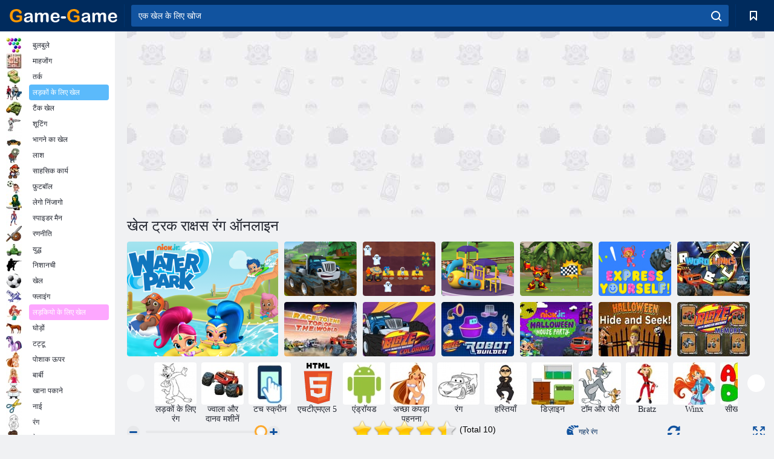

--- FILE ---
content_type: text/html; charset=utf-8
request_url: https://game-game.co.in/198358/
body_size: 22459
content:
<!DOCTYPE html>
<html lang="hi">
<head>
    <meta charset="utf-8">
    <meta name="viewport" content="width=device-width, initial-scale=1.0, maximum-scale=5.0, user-scalable=0">
    <title>खेल ट्रक राक्षस रंग  ऑनलाइन। मुफ्त के लिए खेलो</title>
    <meta name="keywords" content="मुक्त करने के लिए खेल ट्रक राक्षस रंग  ऑनलाइन खेलने">
    <meta name="description" content="खेल ट्रक राक्षस रंग  (Truck Monster Coloring) ऑनलाइन।">
    <link rel="SHORTCUT ICON" href="/favicon.ico">
    <link rel="icon" type="image/png" href="/ui/icons/favicon-16x16.png" sizes="16x16">
    <link rel="icon" type="image/png" href="/ui/icons/favicon-32x32.png" sizes="32x32">
    <link rel="icon" type="image/png" href="/ui/icons/android-chrome-192x192.png" sizes="192x192">
    <link rel="apple-touch-icon" href="/ui/icons/apple-touch-icon.png" sizes="180x180">
    <link rel="mask-icon" href="/ui/icons/safari-pinned-tab.svg">
    <link rel="manifest" id="pwa_manifest">


            
            <link rel="stylesheet" href="/ui/css/optimized/gg_game.min.css">
        
            <link rel="preconnect" href="https://pagead2.googlesyndication.com/">
    <link rel="preconnect" href="https://adservice.google.com/">
    <link rel="preconnect" href="https://googleads.g.doubleclick.net/">
    <link rel="preconnect" href="https://www.googletagservices.com/">
    <link rel="preconnect" href="https://tpc.googlesyndication.com/">
    <link rel="preconnect" href="https://www.googleadservices.com/">

    <base href="https://game-game.co.in">
    <link rel="alternate" type="application/rss+xml" title="RSS"
          href="https://game-game.co.in/rss.xml"/>
                <link rel="canonical" href="https://game-game.co.in/198358/">
                                        <meta name="robots" content="index,follow"/>
                
                    
    

            <meta property="og:title" content="खेल ट्रक राक्षस रंग  ऑनलाइन। मुफ्त के लिए खेलो"/>
        <meta property="og:description" content="खेल ट्रक राक्षस रंग  (Truck Monster Coloring) ऑनलाइन।">
                    
                <meta property="og:image" content="https://game-game.co.in/gamesimg/198358.jpg"/>
                <meta property="og:url"
                      content="https://game-game.co.in/198358/"/>
            
                    <script async src="https://pagead2.googlesyndication.com/pagead/js/adsbygoogle.js?client=ca-pub-2114578358135779"
     crossorigin="anonymous"></script></head>
<body>

<div id="mobile-header" class="mm-slideout"></div>
<div id="mobile-nav"></div>
<div id="offset-wrapper" class="mm-slideout">
    <div id="header">
        <div class="header__holder">
            <div class="container-fluid">
                <div class="row align-items-center">
                    <div class="d-lg-none mmenu-toggle col flex-flow-0">
                        <button aria-label="hamburger" class="btn btn-link">
							<span class="hamburger-box">
								<span class="hamburger-inner"></span>
							</span>
                        </button>
                    </div>
                    <div class="col flex-flow-0">
                        <div class="logo">
                            <a href="/" class="d-flex align-items-center"
                               title="नि: शुल्क ऑनलाइन खेल">
                                <img src="/ui/img/logo.svg" title="नि: शुल्क ऑनलाइन खेल" alt="नि: शुल्क ऑनलाइन खेल">
                            </a>
                        </div>
                    </div>
                    <div class="col col-border-left col-typeahead">
                        <div class="typeahead__close d-lg-none">
                            <button class="btn btn-link">×</button>
                        </div>
                        <form method="GET" action="/searchgames/">
                            <div class="typeahead__field">
				                <span class="typeahead__query">
				                    <input class="form-control" type="text" name="q" value=""
                                           id="smsearch" placeholder="एक खेल के लिए खोज" aria-labelledby="header"
                                           autocomplete="off">
				                </span>
                                <span class="typeahead__button">
				                    <button class="btn btn-link" aria-label="search" onclick="submit();">
				                    	<span class="icon">
				                    		<svg xmlns="http://www.w3.org/2000/svg" width="16.906" height="17"
                                                 viewBox="0 0 16.906 17">
											    <path d="M757.542,32.233l-3.085-3.1a7.517,7.517,0,1,0-5.981,2.987,7.464,7.464,0,0,0,4.561-1.559l3.085,3.1a1,1,0,0,0,1.42,0A1.014,1.014,0,0,0,757.542,32.233Zm-14.591-7.685a5.524,5.524,0,1,1,5.525,5.552A5.546,5.546,0,0,1,742.951,24.548Z"
                                                      transform="translate(-740.938 -16.969)"/>
											</svg>
				                    	</span>
				                    </button>
				                </span>
                            </div>
                            <div class="list-live"></div>
                        </form>
                    </div>
                    <div class="col flex-flow-0 d-lg-none ml-auto">
                        <button aria-label="search-toggle" class="btn btn-link search-toggle"
                                onclick="$('.header__holder .typeahead__query :text').focus();">
	                    	<span class="icon">
	                    		<svg xmlns="http://www.w3.org/2000/svg" width="16.906" height="17"
                                     viewBox="0 0 16.906 17">
								    <path fill="#fff"
                                          d="M757.542,32.233l-3.085-3.1a7.517,7.517,0,1,0-5.981,2.987,7.464,7.464,0,0,0,4.561-1.559l3.085,3.1a1,1,0,0,0,1.42,0A1.014,1.014,0,0,0,757.542,32.233Zm-14.591-7.685a5.524,5.524,0,1,1,5.525,5.552A5.546,5.546,0,0,1,742.951,24.548Z"
                                          transform="translate(-740.938 -16.969)"></path>
								</svg>
	                    	</span>
                        </button>
                    </div>


                                            <div style="display: none" class="pwa-button btn">⚡ Install as App</div>
                    

                    <div class="col flex-flow-0 col-border-left d-lg-block">
                        <ul class="row nav nav-icons flex-nowrap">
                            <li class="col col-12">
                                <a onclick="openMyGames()"
                                   class="btn btn-outline-primary d-flex align-items-center vplayer-btn-favorites"
                                   href="javascript:void(0)">
			        				<span class="icon">
			        					<svg xmlns="http://www.w3.org/2000/svg"
                                             xmlns:xlink="http://www.w3.org/1999/xlink" width="12" height="16.031"
                                             viewBox="0 0 12 16.031">
										    <path d="M1047,33a1,1,0,0,1-.71-0.293L1042,28.414l-4.29,4.292A1,1,0,0,1,1036,32V18a1,1,0,0,1,1-1h10a1,1,0,0,1,1,1V32a0.993,0.993,0,0,1-.62.924A0.966,0.966,0,0,1,1047,33Zm-5-7a1,1,0,0,1,.71.294l3.29,3.292V19h-8V29.586l3.29-3.292A1,1,0,0,1,1042,26Z"
                                                  transform="translate(-1036 -17)"/>
										</svg>
			        				</span>
                                    <span style="color: white;" class="count_con"></span>
                                </a>
                            </li>
                        </ul>
                    </div>
                    <!-- div class="col flex-flow-0 col-border-left d-none d-lg-block">
                        <ul class="row nav nav-icons flex-nowrap">
                            <li class="col col-4">
                                <a class="btn btn-outline-primary d-flex align-items-center" href="javascript:void(0)">
			        				<span class="icon">
			        					<svg xmlns="https://www.w3.org/2000/svg" xmlns:xlink="http://www.w3.org/1999/xlink" width="16" height="16" viewBox="0 0 16 16">
										    <path d="M826,18a8,8,0,1,0,8,8A8,8,0,0,0,826,18Zm-2.9,13.254a2.987,2.987,0,0,1,5.791,0A5.99,5.99,0,0,1,823.1,31.254ZM826,26a1,1,0,1,1,1-1A1,1,0,0,1,826,26Zm4.532,3.923a5,5,0,0,0-2.7-2.566,3,3,0,1,0-3.67,0,5,5,0,0,0-2.7,2.566A6,6,0,1,1,830.532,29.923Z" transform="translate(-818 -18)"/>
										</svg>
			        				</span>
                                    Войти
                                </a>
                            </li>
                            <li class="col col-4">
                                <a class="btn btn-outline-primary d-flex align-items-center" href="javascript:void(0)">
			        				<span class="icon">
			        					<svg xmlns="https://www.w3.org/2000/svg" xmlns:xlink="http://www.w3.org/1999/xlink" width="16" height="16" viewBox="0 0 16 16">
										    <path d="M947,18H933a1,1,0,0,0-1,1V33a1,1,0,0,0,1,1h14a1,1,0,0,0,1-1V19A1,1,0,0,0,947,18Zm-1,14H934V28h2v1a1,1,0,0,0,1,1h6a1,1,0,0,0,1-1V28h2v4Zm0-6h-3a1,1,0,0,0-1,1v1h-4V27a1,1,0,0,0-1-1h-3V20h12v6Zm-9-2h6a1,1,0,1,0,0-2h-6A1,1,0,1,0,937,24Z" transform="translate(-932 -18)"/>
										</svg>
			        				</span>
                                    История
                                </a>
                            </li>
                            <li class="col col-4">
                                <a class="btn btn-outline-primary d-flex align-items-center" href="javascript:void(0)">
			        				<span class="icon">
			        					<svg xmlns="https://www.w3.org/2000/svg" xmlns:xlink="http://www.w3.org/1999/xlink" width="12" height="16.031" viewBox="0 0 12 16.031">
										    <path d="M1047,33a1,1,0,0,1-.71-0.293L1042,28.414l-4.29,4.292A1,1,0,0,1,1036,32V18a1,1,0,0,1,1-1h10a1,1,0,0,1,1,1V32a0.993,0.993,0,0,1-.62.924A0.966,0.966,0,0,1,1047,33Zm-5-7a1,1,0,0,1,.71.294l3.29,3.292V19h-8V29.586l3.29-3.292A1,1,0,0,1,1042,26Z" transform="translate(-1036 -17)"/>
										</svg>
			        				</span>
                                    Закладки
                                </a>
                            </li>
                        </ul>
                    </div>

                    <div class="col flex-flow-0 col-border-left">
                        <a href="javascript:void(0)" class="link-favorite">
			        		<span class="icon">
				        		<svg xmlns="https://www.w3.org/2000/svg" viewBox="0 0 300 300" width="30" height="30">
									<path d="M165.5,108.2l-9.8,9.8c-1.9,1.9-4.7,2.6-7.2,2.1c-1.5-0.2-3-0.9-4.2-2.1l-9.8-9.8c-6.5-6.5-15.1-9.8-23.7-9.8
										s-17.2,3.3-23.7,9.8C74.2,121,74.4,141.6,87.3,156c13.2,14.7,49.6,45,62.7,55.8c13.1-10.8,49.4-41.1,62.7-55.8
										c13-14.4,13.1-35,0.3-47.8C199.9,95.1,178.6,95.1,165.5,108.2"/>
									<path d="M150,0C67.2,0,0,67.2,0,150s67.2,150,150,150s150-67.2,150-150S232.8,0,150,0 M224.2,166.4
										c-17,18.9-67,59.6-69.2,61.3c-1.5,1.2-3.3,1.8-5.1,1.7c-0.1,0-0.1,0-0.2,0c-1.7,0-3.5-0.6-4.9-1.7c-2.1-1.7-52.2-42.5-69.2-61.3
										C57.1,145.7,57.3,116,76,97.2c19.2-19.2,50.3-19.2,69.5,0l4.4,4.4l4.5-4.4c19.2-19.2,50.3-19.2,69.5,0
										C242.7,116,242.8,145.7,224.2,166.4"/>
								</svg>
							</span>
                        </a>
                    </div>
                    <div class="d-none d-lg-block col flex-flow-0">
                        <a href="javascript:void(0)" class="link-expand">
			        		<span class="icon">
								<svg xmlns="https://www.w3.org/2000/svg" viewBox="0 0 28.4 27.4" width="29" height="28">
									<path d="M28.4,19.1c0-0.9-0.7-1.6-1.5-1.6c-0.8,0-1.5,0.7-1.5,1.6v3.3l-6-6c-0.6-0.6-1.5-0.6-2.1,0
										c-0.6,0.6-0.6,1.5,0,2.1l6,6H20c-0.9,0-1.6,0.7-1.6,1.5c0,0.8,0.7,1.5,1.6,1.5h6.8c0.9,0,1.6-0.7,1.6-1.5c0,0,0,0,0-0.1
										c0,0,0-0.1,0-0.1L28.4,19.1L28.4,19.1z"/>
									<path class="st0" d="M9,16.4l-6,6v-3.3c0-0.9-0.7-1.6-1.5-1.6c-0.8,0-1.5,0.7-1.5,1.6l0,6.7c0,0,0,0.1,0,0.1c0,0,0,0,0,0.1
										c0,0.8,0.7,1.5,1.6,1.5h6.8c0.9,0,1.6-0.7,1.6-1.5c0-0.8-0.7-1.5-1.6-1.5H5.1l6-6c0.6-0.6,0.6-1.5,0-2.1C10.5,15.8,9.6,15.8,9,16.4
										"/>
									<path d="M19.4,11.1l6-6v3.3c0,0.9,0.7,1.6,1.5,1.6c0.8,0,1.5-0.7,1.5-1.6V1.6c0,0,0-0.1,0-0.1c0,0,0,0,0-0.1
										c0-0.8-0.7-1.5-1.6-1.5H20c-0.9,0-1.6,0.7-1.6,1.5C18.4,2.3,19.1,3,20,3h3.2l-6,6c-0.6,0.6-0.6,1.5,0,2.1
										C17.8,11.7,18.8,11.7,19.4,11.1"/>
									<path d="M5.1,3h3.2c0.9,0,1.6-0.7,1.6-1.5C9.9,0.7,9.2,0,8.4,0H1.6C0.7,0,0,0.7,0,1.5c0,0,0,0,0,0.1c0,0,0,0.1,0,0.1
										l0,6.7c0,0.9,0.7,1.6,1.5,1.6C2.3,9.9,3,9.2,3,8.3V5.1l6,6c0.6,0.6,1.5,0.6,2.1,0c0.6-0.6,0.6-1.5,0-2.1L5.1,3z"/>
								</svg>
							</span>
                        </a>
                    </div -->
                </div>
            </div>
        </div>
    </div>
    <section class="vp-dropdown">
        <div onclick="closeMyGames()" class="close"><i class="icon-cancel">
                <svg height="42" width="42">
                    <svg id="close-icon" xmlns="http://www.w3.org/2000/svg" viewBox="0 0 25 32">
                        <path d="M23.179 23.607c0 .446-.179.893-.5 1.214L20.25 27.25c-.321.321-.768.5-1.214.5s-.893-.179-1.214-.5L12.572 22l-5.25 5.25c-.321.321-.768.5-1.214.5s-.893-.179-1.214-.5l-2.429-2.429c-.321-.321-.5-.768-.5-1.214s.179-.893.5-1.214l5.25-5.25-5.25-5.25c-.321-.321-.5-.768-.5-1.214s.179-.893.5-1.214l2.429-2.429c.321-.321.768-.5 1.214-.5s.893.179 1.214.5l5.25 5.25 5.25-5.25c.321-.321.768-.5 1.214-.5s.893.179 1.214.5l2.429 2.429c.321.321.5.768.5 1.214s-.179.893-.5 1.214l-5.25 5.25 5.25 5.25c.321.321.5.768.5 1.214z"></path>
                    </svg>
                </svg>
            </i></div>

        <div class="bookmark-title">
            <svg height="18" width="18">
                <svg id="fav-icon" xmlns="http://www.w3.org/2000/svg" viewBox="0 0 32 32">
                    <path d="M16 29.714a1.11 1.11 0 0 1-.786-.321L4.071 18.643c-.143-.125-4.071-3.714-4.071-8 0-5.232 3.196-8.357 8.536-8.357 3.125 0 6.054 2.464 7.464 3.857 1.411-1.393 4.339-3.857 7.464-3.857 5.339 0 8.536 3.125 8.536 8.357 0 4.286-3.929 7.875-4.089 8.036L16.786 29.393c-.214.214-.5.321-.786.321z"></path>
                </svg>
            </svg>बुकमार्क</div>
        <div class="vp-list vp-fav">
        </div>
    </section>
<div id="main">
    <div class="container-fluid">
        <div class="d-flex flex-nowrap position-relative">


            <div id="content" class="col-content">
                                                    <div class="content__partners d-flex justify-content-around">
                                                        <table width="100%">
<tr>
    <td>
        <div style="text-align: center;">
            <ins class="adsbygoogle ad-pc-only"
                 style="display:inline-block;width:336px;height:280px"
                 data-ad-client="ca-pub-2114578358135779"
                 data-ad-slot="2915545862"></ins>
            <script>
                (adsbygoogle = window.adsbygoogle || []).push({});
            </script>
        </div>
    </td>
    <td>
        <div style="text-align: center;">
            <ins class="adsbygoogle ad-pc-only"
                 style="display:inline-block;width:336px;height:280px"
                 data-ad-client="ca-pub-2114578358135779"
                 data-ad-slot="6239713201"></ins>
            <script>
                (adsbygoogle = window.adsbygoogle || []).push({});
            </script>
        </div>
    </td>
</tr>
</table>                            
                                            </div>
                                <div class="page-content">
                    <script>
    document.iGAME = {
        md5: "f286aff966c6be33d9a683336b3f5167",
        name: "ट्रक राक्षस रंग ",
        category: "रंग खेल ",
        image: "/gamesimg/198358.jpg"
    }
</script>

<section itemscope="" itemtype="https://schema.org/Game">
    <meta itemprop="name" content="ट्रक राक्षस रंग ">


    <!--div class="pull-right">
  <script defer type="text/javascript" src="https://yandex.st/share/share.js"
  charset="utf-8"></script>
  <div class="yashare-auto-init" data-yashareL10n="ru"
   data-yashareQuickServices="facebook,twitter,gplus"  
      data-yashareTheme="counter"></div> 
</div-->


    <div id="game">
        <h1>खेल ट्रक राक्षस रंग  ऑनलाइन</h1>

        

                    <div 312 class="games-sugestion">
    <div class="items-list row main-game-list top_games">
                                            <div class="col col-4 col-lg-3 item             item-big
            ">
            <div class="items-list__item">
                <a href="/181384/" title="खेल Nickjr। वाटर पार्क  ऑनलाइन">
                <!--a href="181384/" title="खेल Nickjr। वाटर पार्क  ऑनलाइन"-->
                    <img src="/images/gray.gif" title="खेल Nickjr। वाटर पार्क  ऑनलाइन "
                         alt="खेल Nickjr। वाटर पार्क  ऑनलाइन."
                                            
                            name="/gamesimg/181384_big.jpg"
                        
                                            />
                    <h3 class="items-list__item__description">Nickjr। वाटर पार्क </h3>
                </a>
            </div>
    </div>
                                        <div class="col col-4 col-lg-3 item item-small
            ">
            <div class="items-list__item">
                <a href="/181386/" title="खेल ब्लेज़ और राक्षस मशीनों मिट्टी पर्वत बचाव  ऑनलाइन">
                <!--a href="181386/" title="खेल ब्लेज़ और राक्षस मशीनों मिट्टी पर्वत बचाव  ऑनलाइन"-->
                    <img src="/images/gray.gif" title="खेल ब्लेज़ और राक्षस मशीनों मिट्टी पर्वत बचाव  ऑनलाइन "
                         alt="खेल ब्लेज़ और राक्षस मशीनों मिट्टी पर्वत बचाव  ऑनलाइन."
                                                name="/gamesimg/181386.jpg"
                        
                                        />
                    <h3 class="items-list__item__description">ब्लेज़ और राक्षस मशीनों मिट्टी पर्वत बचाव </h3>
                </a>
            </div>
    </div>
                                        <div class="col col-4 col-lg-3 item item-small
            ">
            <div class="items-list__item">
                <a href="/182086/" title="खेल निक जूनियर हेलोवीन खेत त्योहार  ऑनलाइन">
                <!--a href="182086/" title="खेल निक जूनियर हेलोवीन खेत त्योहार  ऑनलाइन"-->
                    <img src="/images/gray.gif" title="खेल निक जूनियर हेलोवीन खेत त्योहार  ऑनलाइन "
                         alt="खेल निक जूनियर हेलोवीन खेत त्योहार  ऑनलाइन."
                                                name="/gamesimg/182086.jpg"
                        
                                        />
                    <h3 class="items-list__item__description">निक जूनियर हेलोवीन खेत त्योहार </h3>
                </a>
            </div>
    </div>
                                        <div class="col col-4 col-lg-3 item item-small
            ">
            <div class="items-list__item">
                <a href="/189960/" title="खेल सुपर खोज  ऑनलाइन">
                <!--a href="189960/" title="खेल सुपर खोज  ऑनलाइन"-->
                    <img src="/images/gray.gif" title="खेल सुपर खोज  ऑनलाइन "
                         alt="खेल सुपर खोज  ऑनलाइन."
                                                name="/gamesimg/189960.jpg"
                        
                                        />
                    <h3 class="items-list__item__description">सुपर खोज </h3>
                </a>
            </div>
    </div>
                                        <div class="col col-4 col-lg-3 item item-small
            ">
            <div class="items-list__item">
                <a href="/194295/" title="खेल बज़ और राक्षस मशीन रोबोट सवार कोड सीखना सीखते हैं  ऑनलाइन">
                <!--a href="194295/" title="खेल बज़ और राक्षस मशीन रोबोट सवार कोड सीखना सीखते हैं  ऑनलाइन"-->
                    <img src="/images/gray.gif" title="खेल बज़ और राक्षस मशीन रोबोट सवार कोड सीखना सीखते हैं  ऑनलाइन "
                         alt="खेल बज़ और राक्षस मशीन रोबोट सवार कोड सीखना सीखते हैं  ऑनलाइन."
                                                name="/gamesimg/194295.jpg"
                        
                                        />
                    <h3 class="items-list__item__description">बज़ और राक्षस मशीन रोबोट सवार कोड सीखना सीखते हैं </h3>
                </a>
            </div>
    </div>
                                        <div class="col col-4 col-lg-3 item item-small
            ">
            <div class="items-list__item">
                <a href="/194334/" title="खेल अपने आप को व्यक्त करो!  ऑनलाइन">
                <!--a href="194334/" title="खेल अपने आप को व्यक्त करो!  ऑनलाइन"-->
                    <img src="/images/gray.gif" title="खेल अपने आप को व्यक्त करो!  ऑनलाइन "
                         alt="खेल अपने आप को व्यक्त करो!  ऑनलाइन."
                                                name="/gamesimg/194334.jpg"
                        
                                        />
                    <h3 class="items-list__item__description">अपने आप को व्यक्त करो! </h3>
                </a>
            </div>
    </div>
                                        <div class="col col-4 col-lg-3 item item-small
            ">
            <div class="items-list__item">
                <a href="/205622/" title="खेल ब्लेज़ एंड द मॉन्स्टर मशीन वर्ड लिंक्स  ऑनलाइन">
                <!--a href="205622/" title="खेल ब्लेज़ एंड द मॉन्स्टर मशीन वर्ड लिंक्स  ऑनलाइन"-->
                    <img src="/images/gray.gif" title="खेल ब्लेज़ एंड द मॉन्स्टर मशीन वर्ड लिंक्स  ऑनलाइन "
                         alt="खेल ब्लेज़ एंड द मॉन्स्टर मशीन वर्ड लिंक्स  ऑनलाइन."
                                                name="/gamesimg/205622.jpg"
                        
                                        />
                    <h3 class="items-list__item__description">ब्लेज़ एंड द मॉन्स्टर मशीन वर्ड लिंक्स </h3>
                </a>
            </div>
    </div>
                                        <div class="col col-4 col-lg-3 item item-small
            ">
            <div class="items-list__item">
                <a href="/206889/" title="खेल ब्लेज़ एंड द मॉन्स्टर मशीन रेस टू द टॉप ऑफ़ द वर्ल्ड  ऑनलाइन">
                <!--a href="206889/" title="खेल ब्लेज़ एंड द मॉन्स्टर मशीन रेस टू द टॉप ऑफ़ द वर्ल्ड  ऑनलाइन"-->
                    <img src="/images/gray.gif" title="खेल ब्लेज़ एंड द मॉन्स्टर मशीन रेस टू द टॉप ऑफ़ द वर्ल्ड  ऑनलाइन "
                         alt="खेल ब्लेज़ एंड द मॉन्स्टर मशीन रेस टू द टॉप ऑफ़ द वर्ल्ड  ऑनलाइन."
                                                name="/gamesimg/206889.jpg"
                        
                                        />
                    <h3 class="items-list__item__description">ब्लेज़ एंड द मॉन्स्टर मशीन रेस टू द टॉप ऑफ़ द वर्ल्ड </h3>
                </a>
            </div>
    </div>
                                        <div class="col col-4 col-lg-3 item item-small
            ">
            <div class="items-list__item">
                <a href="/209485/" title="खेल बेज़ और द मॉन्स्टर मशीन कलरिंग बुक  ऑनलाइन">
                <!--a href="209485/" title="खेल बेज़ और द मॉन्स्टर मशीन कलरिंग बुक  ऑनलाइन"-->
                    <img src="/images/gray.gif" title="खेल बेज़ और द मॉन्स्टर मशीन कलरिंग बुक  ऑनलाइन "
                         alt="खेल बेज़ और द मॉन्स्टर मशीन कलरिंग बुक  ऑनलाइन."
                                                name="/gamesimg/209485.jpg"
                        
                                        />
                    <h3 class="items-list__item__description">बेज़ और द मॉन्स्टर मशीन कलरिंग बुक </h3>
                </a>
            </div>
    </div>
                                        <div class="col col-4 col-lg-3 item item-small
            ">
            <div class="items-list__item">
                <a href="/213312/" title="खेल ब्लेज़ एंड द मॉन्स्टर मशीन रोबोट बिल्डर  ऑनलाइन">
                <!--a href="213312/" title="खेल ब्लेज़ एंड द मॉन्स्टर मशीन रोबोट बिल्डर  ऑनलाइन"-->
                    <img src="/images/gray.gif" title="खेल ब्लेज़ एंड द मॉन्स्टर मशीन रोबोट बिल्डर  ऑनलाइन "
                         alt="खेल ब्लेज़ एंड द मॉन्स्टर मशीन रोबोट बिल्डर  ऑनलाइन."
                                                name="/gamesimg/213312.jpg"
                        
                                        />
                    <h3 class="items-list__item__description">ब्लेज़ एंड द मॉन्स्टर मशीन रोबोट बिल्डर </h3>
                </a>
            </div>
    </div>
                                        <div class="col col-4 col-lg-3 item item-small
            ">
            <div class="items-list__item">
                <a href="/235523/" title="खेल निक जूनियर हैलोवीन हाउस पार्टी  ऑनलाइन">
                <!--a href="235523/" title="खेल निक जूनियर हैलोवीन हाउस पार्टी  ऑनलाइन"-->
                    <img src="/images/gray.gif" title="खेल निक जूनियर हैलोवीन हाउस पार्टी  ऑनलाइन "
                         alt="खेल निक जूनियर हैलोवीन हाउस पार्टी  ऑनलाइन."
                                                name="/gamesimg/235523.jpg"
                        
                                        />
                    <h3 class="items-list__item__description">निक जूनियर हैलोवीन हाउस पार्टी </h3>
                </a>
            </div>
    </div>
                                        <div class="col col-4 col-lg-3 item item-small
            ">
            <div class="items-list__item">
                <a href="/235669/" title="खेल हैलोवीन लुका-छिपी  ऑनलाइन">
                <!--a href="235669/" title="खेल हैलोवीन लुका-छिपी  ऑनलाइन"-->
                    <img src="/images/gray.gif" title="खेल हैलोवीन लुका-छिपी  ऑनलाइन "
                         alt="खेल हैलोवीन लुका-छिपी  ऑनलाइन."
                                                name="/gamesimg/235669.jpg"
                        
                                        />
                    <h3 class="items-list__item__description">हैलोवीन लुका-छिपी </h3>
                </a>
            </div>
    </div>
                                        <div class="col col-4 col-lg-3 item item-small
            ">
            <div class="items-list__item">
                <a href="/248409/" title="खेल ब्लेज़ और द मॉन्स्टर मशीन्स मेमोरी  ऑनलाइन">
                <!--a href="248409/" title="खेल ब्लेज़ और द मॉन्स्टर मशीन्स मेमोरी  ऑनलाइन"-->
                    <img src="/images/gray.gif" title="खेल ब्लेज़ और द मॉन्स्टर मशीन्स मेमोरी  ऑनलाइन "
                         alt="खेल ब्लेज़ और द मॉन्स्टर मशीन्स मेमोरी  ऑनलाइन."
                                                name="/gamesimg/248409.jpg"
                        
                                        />
                    <h3 class="items-list__item__description">ब्लेज़ और द मॉन्स्टर मशीन्स मेमोरी </h3>
                </a>
            </div>
    </div>
    </div>
</div>            <div style="height: 100px">
                <div class="games-sugestion carousel-offset mt-0">
	<div class="owl-carousel">
					<div class="item">
				<a  href="/tags/778/" title="लड़कों के लिए रंग खेल ">
						<img alt="लड़कों के लिए रंग खेल " name="/ui/css/images/tags/778.jpg">
						<h3 style="font-size: 14px;margin-bottom: 0" class="fs-11 d-block">लड़कों के लिए रंग </h3>
				</a>
			</div>
					<div class="item">
				<a  href="/tags/1175/" title="ज्वाला और दानव मशीनें खेल ">
						<img alt="ज्वाला और दानव मशीनें खेल " name="/ui/css/images/tags/1175.jpg">
						<h3 style="font-size: 14px;margin-bottom: 0" class="fs-11 d-block">ज्वाला और दानव मशीनें</h3>
				</a>
			</div>
					<div class="item">
				<a  href="/tags/1178/" title="टचस्क्रीन खेल ऑनलाइन ">
						<img alt="टचस्क्रीन खेल ऑनलाइन " name="/ui/css/images/tags/1178.jpg">
						<h3 style="font-size: 14px;margin-bottom: 0" class="fs-11 d-block">टच स्क्रीन </h3>
				</a>
			</div>
					<div class="item">
				<a  href="/tags/html5/" title="एचटीएमएल 5 ऑनलाइन गेम्स ">
						<img alt="एचटीएमएल 5 ऑनलाइन गेम्स " name="/ui/css/images/tags/html5.jpg">
						<h3 style="font-size: 14px;margin-bottom: 0" class="fs-11 d-block">एचटीएमएल 5 </h3>
				</a>
			</div>
					<div class="item">
				<a  href="/tags/1362/" title="Android के खेल ऑनलाइन ">
						<img alt="Android के खेल ऑनलाइन " name="/ui/css/images/tags/1362.jpg">
						<h3 style="font-size: 14px;margin-bottom: 0" class="fs-11 d-block">एंड्रॉयड </h3>
				</a>
			</div>
					<div class="item">
				<a  href="/tags/389/" title="लड़कियों के लिए ड्रेस अप गेम्स ">
						<img alt="लड़कियों के लिए ड्रेस अप गेम्स " name="/ui/css/images/tags/389.jpg">
						<h3 style="font-size: 14px;margin-bottom: 0" class="fs-11 d-block">अच्छा कपड़ा पहनना </h3>
				</a>
			</div>
					<div class="item">
				<a  href="/tags/394/" title="लड़कियों के लिए खेल रंग ">
						<img alt="लड़कियों के लिए खेल रंग " name="/ui/css/images/tags/394.jpg">
						<h3 style="font-size: 14px;margin-bottom: 0" class="fs-11 d-block">रंग</h3>
				</a>
			</div>
					<div class="item">
				<a  href="/tags/412/" title="सेलिब्रिटी खेलों ">
						<img alt="सेलिब्रिटी खेलों " name="/ui/css/images/tags/412.jpg">
						<h3 style="font-size: 14px;margin-bottom: 0" class="fs-11 d-block">हस्तियाँ</h3>
				</a>
			</div>
					<div class="item">
				<a  href="/tags/428/" title="लड़कियों के लिए कक्ष डिजाइन खेल ">
						<img alt="लड़कियों के लिए कक्ष डिजाइन खेल " name="/ui/css/images/tags/428.jpg">
						<h3 style="font-size: 14px;margin-bottom: 0" class="fs-11 d-block">डिज़ाइन</h3>
				</a>
			</div>
					<div class="item">
				<a  href="/tags/445/" title="टॉम और जेरी खेल ">
						<img alt="टॉम और जेरी खेल " name="/ui/css/images/tags/445.jpg">
						<h3 style="font-size: 14px;margin-bottom: 0" class="fs-11 d-block">टॉम और जेरी</h3>
				</a>
			</div>
					<div class="item">
				<a  href="/tags/455/" title="लड़कियों के लिए खेल पोशाक ">
						<img alt="लड़कियों के लिए खेल पोशाक " name="/ui/css/images/tags/455.jpg">
						<h3 style="font-size: 14px;margin-bottom: 0" class="fs-11 d-block">Bratz</h3>
				</a>
			</div>
					<div class="item">
				<a  href="/tags/465/" title="समुद्र तट पर खेल ">
						<img alt="समुद्र तट पर खेल " name="/ui/css/images/tags/465.jpg">
						<h3 style="font-size: 14px;margin-bottom: 0" class="fs-11 d-block">Winx</h3>
				</a>
			</div>
					<div class="item">
				<a  href="/tags/469/" title="बच्चों के लिए सीखने के खेल ">
						<img alt="बच्चों के लिए सीखने के खेल " name="/ui/css/images/tags/469.jpg">
						<h3 style="font-size: 14px;margin-bottom: 0" class="fs-11 d-block">सीख रहा हूँ </h3>
				</a>
			</div>
					<div class="item">
				<a  href="/tags/491/" title="डिज्नी का खेल। ऑनलाइन डिज्नी खेल खेलो ">
						<img alt="डिज्नी का खेल। ऑनलाइन डिज्नी खेल खेलो " name="/ui/css/images/tags/491.jpg">
						<h3 style="font-size: 14px;margin-bottom: 0" class="fs-11 d-block">डिज्नी</h3>
				</a>
			</div>
					<div class="item">
				<a  href="/tags/497/" title="पहेली खेल ऑनलाइन">
						<img alt="पहेली खेल ऑनलाइन" name="/ui/css/images/tags/497.jpg">
						<h3 style="font-size: 14px;margin-bottom: 0" class="fs-11 d-block">पहेली</h3>
				</a>
			</div>
					<div class="item">
				<a  href="/tags/499/" title="बोर्ड खेल ऑनलाइन ">
						<img alt="बोर्ड खेल ऑनलाइन " name="/ui/css/images/tags/499.jpg">
						<h3 style="font-size: 14px;margin-bottom: 0" class="fs-11 d-block">बोर्ड खेल </h3>
				</a>
			</div>
					<div class="item">
				<a  href="/tags/536/" title="लड़कियों के लिए ईस्टर का खेल ">
						<img alt="लड़कियों के लिए ईस्टर का खेल " name="/ui/css/images/tags/536.jpg">
						<h3 style="font-size: 14px;margin-bottom: 0" class="fs-11 d-block">ईस्टर का खेल </h3>
				</a>
			</div>
					<div class="item">
				<a  href="/tags/566/" title="क्रिसमस खेल ऑनलाइन। नए साल का खेल ">
						<img alt="क्रिसमस खेल ऑनलाइन। नए साल का खेल " name="/ui/css/images/tags/566.jpg">
						<h3 style="font-size: 14px;margin-bottom: 0" class="fs-11 d-block">क्रिसमस </h3>
				</a>
			</div>
					<div class="item">
				<a  href="/tags/572/" title="मुफ्त ऑनलाइन खेल ">
						<img alt="मुफ्त ऑनलाइन खेल " name="/ui/css/images/tags/572.jpg">
						<h3 style="font-size: 14px;margin-bottom: 0" class="fs-11 d-block">ऑनलाइन खेल </h3>
				</a>
			</div>
					<div class="item">
				<a  href="/tags/618/" title="मिकी माउस का खेल ">
						<img alt="मिकी माउस का खेल " name="/ui/css/images/tags/618.jpg">
						<h3 style="font-size: 14px;margin-bottom: 0" class="fs-11 d-block">मिकी माउस</h3>
				</a>
			</div>
					<div class="item">
				<a  href="/tags/624/" title="लड़कियों के लिए समुद्र तट पर खेल क्लब ">
						<img alt="लड़कियों के लिए समुद्र तट पर खेल क्लब " name="/ui/css/images/tags/624.jpg">
						<h3 style="font-size: 14px;margin-bottom: 0" class="fs-11 d-block">Winx क्लब</h3>
				</a>
			</div>
					<div class="item">
				<a  href="/tags/637/" title="महिला Mermaids खेल ">
						<img alt="महिला Mermaids खेल " name="/ui/css/images/tags/637.jpg">
						<h3 style="font-size: 14px;margin-bottom: 0" class="fs-11 d-block">Mermaids</h3>
				</a>
			</div>
					<div class="item">
				<a  href="/tags/638/" title="माशा और भालू का खेल ">
						<img alt="माशा और भालू का खेल " name="/ui/css/images/tags/638.jpg">
						<h3 style="font-size: 14px;margin-bottom: 0" class="fs-11 d-block">Masha और Bear</h3>
				</a>
			</div>
					<div class="item">
				<a  href="/tags/647/" title="मोबाइल फोनों के खेल ऑनलाइन ">
						<img alt="मोबाइल फोनों के खेल ऑनलाइन " name="/ui/css/images/tags/647.jpg">
						<h3 style="font-size: 14px;margin-bottom: 0" class="fs-11 d-block">मोबाइल फोनों</h3>
				</a>
			</div>
					<div class="item">
				<a  href="/tags/662/" title="लड़कियों के लिए सिमुलेशन खेल ">
						<img alt="लड़कियों के लिए सिमुलेशन खेल " name="/ui/css/images/tags/662.jpg">
						<h3 style="font-size: 14px;margin-bottom: 0" class="fs-11 d-block">लड़कियों के लिए सिमुलेशन</h3>
				</a>
			</div>
					<div class="item">
				<a  href="/tags/674/" title="मरमेड खेल ऑनलाइन ">
						<img alt="मरमेड खेल ऑनलाइन " name="/ui/css/images/tags/674.jpg">
						<h3 style="font-size: 14px;margin-bottom: 0" class="fs-11 d-block">द लिटिल मरमेड</h3>
				</a>
			</div>
					<div class="item">
				<a  href="/tags/680/" title="खेल टट्टू। लड़कियों के टट्टू के लिए खेल ">
						<img alt="खेल टट्टू। लड़कियों के टट्टू के लिए खेल " name="/ui/css/images/tags/680.jpg">
						<h3 style="font-size: 14px;margin-bottom: 0" class="fs-11 d-block">टट्टू</h3>
				</a>
			</div>
					<div class="item">
				<a  href="/tags/711/" title="सरल खेल ">
						<img alt="सरल खेल " name="/ui/css/images/tags/711.jpg">
						<h3 style="font-size: 14px;margin-bottom: 0" class="fs-11 d-block">सरल</h3>
				</a>
			</div>
					<div class="item">
				<a  href="/tags/715/" title="राजकुमारी खेलों लड़कियों के लिए">
						<img alt="राजकुमारी खेलों लड़कियों के लिए" name="/ui/css/images/tags/715.jpg">
						<h3 style="font-size: 14px;margin-bottom: 0" class="fs-11 d-block">प्रिंसेस</h3>
				</a>
			</div>
					<div class="item">
				<a  href="/tags/734/" title="ऑनलाइन लड़कियों के 7 साल के लिए खेल">
						<img alt="ऑनलाइन लड़कियों के 7 साल के लिए खेल" name="/ui/css/images/tags/734.jpg">
						<h3 style="font-size: 14px;margin-bottom: 0" class="fs-11 d-block">7 साल</h3>
				</a>
			</div>
					<div class="item">
				<a  href="/tags/751/" title="समुद्र तट रंग खेल ">
						<img alt="समुद्र तट रंग खेल " name="/ui/css/images/tags/751.jpg">
						<h3 style="font-size: 14px;margin-bottom: 0" class="fs-11 d-block">समुद्र तट पर रंग </h3>
				</a>
			</div>
					<div class="item">
				<a  href="/tags/785/" title="डोरा के खेल ">
						<img alt="डोरा के खेल " name="/ui/css/images/tags/785.jpg">
						<h3 style="font-size: 14px;margin-bottom: 0" class="fs-11 d-block">डोरा</h3>
				</a>
			</div>
					<div class="item">
				<a  href="/tags/862/" title="पशु खेलों ">
						<img alt="पशु खेलों " name="/ui/css/images/tags/862.jpg">
						<h3 style="font-size: 14px;margin-bottom: 0" class="fs-11 d-block">पशु</h3>
				</a>
			</div>
					<div class="item">
				<a  href="/tags/865/" title="छोटों के लिए खेल ">
						<img alt="छोटों के लिए खेल " name="/ui/css/images/tags/865.jpg">
						<h3 style="font-size: 14px;margin-bottom: 0" class="fs-11 d-block">छोटों के लिए खेल</h3>
				</a>
			</div>
			</div>
</div>

            </div>
        
        
                    <div class="game__nav">
                <ul class="nav nav-icons align-items-center justify-content-between">
                    <li class="d-none d-md-flex align-items-center range-slider__holder">
                        <div class="range-zoom-out" class="d-flex align-items-center">
											<span class="icon no-margin">
												<svg xmlns="http://www.w3.org/2000/svg" viewBox="0 0 21 21" width="21"
                                                     height="21">
													<path style="fill: #e7e8ea" class="st0"
                                                          d="M10.5,0C16.3,0,21,4.7,21,10.5C21,16.3,16.3,21,10.5,21S0,16.3,0,10.5C0,4.7,4.7,0,10.5,0z"/>
													<path style="fill: #11539f" class="st0"
                                                          d="M5.5,9h10c0.8,0,1.5,0.7,1.5,1.5c0,0.8-0.7,1.5-1.5,1.5h-10C4.7,12,4,11.3,4,10.5C4,9.7,4.7,9,5.5,9z"/>
												</svg>
											</span>
                        </div>
                        <div id="range-slider"></div>
                        <div class="range-zoom-in" class="d-flex align-items-center">
											<span class="icon no-margin">
												<svg xmlns="http://www.w3.org/2000/svg" viewBox="0 0 21 21" width="21"
                                                     height="21">
													<path style="fill: #e7e8ea"
                                                          d="M10.5,0C16.3,0,21,4.7,21,10.5C21,16.3,16.3,21,10.5,21S0,16.3,0,10.5C0,4.7,4.7,0,10.5,0z"/>
													<path style="fill: #11539f"
                                                          d="M5.5,9h10c0.8,0,1.5,0.7,1.5,1.5c0,0.8-0.7,1.5-1.5,1.5h-10C4.7,12,4,11.3,4,10.5C4,9.7,4.7,9,5.5,9z"/>
													<path style="fill: #11539f"
                                                          d="M10.5,4C11.3,4,12,4.7,12,5.5v10c0,0.8-0.7,1.5-1.5,1.5C9.7,17,9,16.3,9,15.5v-10C9,4.7,9.7,4,10.5,4z"/>
												</svg>
											</span>
                        </div>
                    </li>

                        <div class="extravote">
      <span class="extravote-stars" itemprop="aggregateRating" itemscope=""
            itemtype="https://schema.org/AggregateRating">
        <meta itemprop="ratingCount" content="10">
      <span id="rating" class="current-rating" style="width: 90%;"
            itemprop="ratingValue">4.5</span>
         <span class="extravote-star"><a href="javascript:void(null)"
                                         onclick="javascript:vote(1,'game_198358','hi');" title="1"
                                         class="ev-10-stars">1</a></span>
         <span class="extravote-star"><a href="javascript:void(null)"
                                         onclick="javascript:vote(2,'game_198358','hi');" title="2"
                                         class="ev-20-stars">2</a></span>
         <span class="extravote-star"><a href="javascript:void(null)"
                                         onclick="javascript:vote(3,'game_198358','hi');" title="3"
                                         class="ev-30-stars">3</a></span>
         <span class="extravote-star"><a href="javascript:void(null)"
                                         onclick="javascript:vote(4,'game_198358','hi');" title="4"
                                         class="ev-40-stars">4</a></span>
         <span class="extravote-star"><a href="javascript:void(null)"
                                         onclick="javascript:vote(5,'game_198358','hi');" title="5"
                                         class="ev-50-stars">5</a></span>
      </span>
        <span class="extravote-info" id="extravote_x">(Total 10)</span>
    </div>


    <script type="text/javascript">
        vote = function (rating, type, lang) {
            $.ajax({
                method: 'POST',
                url: '/ajax/vote/get_vote/',
                data: {rating: rating, type: type ,lang: lang}
            }).done(function (data) {
                var massage = data === 'error_vote' ? 'You have already voted' : 'Thank you';
                $('#extravote_x').hide().text(massage).animate({opacity: 'toggle'}, 'slow');
                setTimeout(() => $('#extravote_x').hide().text("(Total 10)").animate({opacity: 'toggle'}, 'slow'), 3000);
            })
        }
    </script>

    <style type="text/css">
        .extravote{margin:-7px 0 1px 2px}.extravote-stars, .extravote-info{margin:0;padding:0;position:relative;vertical-align:middle} .voted .extravote-info.ihide, .extravote-stars{display:inline-block}.extravote-stars, .extravote-star a, .extravote-info, .extravote-stars .current-rating{height:35px;line-height:36px}.extravote-stars{font-size:1em;overflow:hidden;width:174px}.extravote-star{background-image:none;background-position:0;display:inline;margin:0;padding:0}.extravote-stars, .extravote-star a:hover, .extravote-stars .current-rating{background-color:transparent;background-image:url([data-uri]);background-repeat:repeat-x}.extravote-star a:hover, .extravote-stars .current-rating{background-position:left -1000px}.extravote-star a, .extravote-stars .current-rating{border:medium none;cursor:pointer;left:0;outline:none;overflow:hidden;position:absolute;text-indent:-1000em;top:0}.extravote-star a:hover{background-position:left bottom}.extravote-star a:focus, .extravote-star a:active{background:none}.extravote-stars .current-rating{background-position:left center;z-index:1}.extravote-star a.ev-5-stars{width:10%;z-index:12}.extravote-star a.ev-10-stars{width:20%;z-index:11}.extravote-star a.ev-15-stars{width:30%;z-index:10}.extravote-star a.ev-20-stars{width:40%;z-index:9}.extravote-star a.ev-25-stars{width:50%;z-index:8}.extravote-star a.ev-30-stars{width:60%;z-index:7}.extravote-star a.ev-35-stars{width:70%;z-index:6}.extravote-star a.ev-40-stars{width:80%;z-index:5}.extravote-star a.ev-45-stars{width:90%;z-index:4}.extravote-star a.ev-50-stars

        {width:100%;z-index:3}
    </style>





                    <li class="d-none d-md-flex">
                        <a href="javascript:void(0);" onclick="Blur()" class="d-flex align-items-center">
											<span class="icon">
												<svg xmlns="http://www.w3.org/2000/svg" viewBox="0 0 452.7 512"
                                                     width="20" height="22">
													<path d="M111.1,44.9C98.3,53.7,86.2,63.8,75,75c-8.4,8.4-16.1,17.3-23.2,26.5l193.5,79.8c3.6-8.1,7.9-15.8,12.6-23.1
														L111.1,44.9z"/>
													<path d="M215.6,3.2c-26.9,4.2-52.8,12.7-76.8,25.1l137.7,106.1c6.7-7.2,13.9-13.9,21.7-19.9L215.6,3.2z"/>
													<path d="M425.3,437.1c-3.1-12.6-16.3-11.4-26.1-11.6c-14.1-0.3-28.2-2.5-41.8-6.3c-13.4-3.7-26.3-9.1-38.5-15.9
														c-2.9-1.6-32.2-22.5-31.7-22.9c-21.7,17.1-44.1,21.9-62.5,21.9c-4.7,0-9.2-0.3-13.3-0.8c-24.1-3-41.3-13.1-42-13.5
														c-7.1-4.3-9.5-13.5-5.2-20.6c4.2-7.1,13.4-9.5,20.6-5.2c2,1.2,43.4,24.6,81.9-3.9c-22.8-29.4-36.5-66.3-36.5-106.3
														c0-14.6,1.8-28.7,5.3-42.3L34.8,127C12.1,165.7,0,209.9,0,256c0,68.4,26.6,132.7,75,181c48.4,48.4,112.6,75,181,75
														c60,0,118.4-21.2,164.4-59.8C424.8,448.5,426.7,442.7,425.3,437.1 M138.3,269.9c-12.3,0-24.3-3.7-34.8-10.8l-1.5-1
														c-6.9-4.7-8.6-14-3.9-20.9c4.7-6.9,14-8.6,20.9-3.9l1.5,1c8,5.5,17.9,7,27.2,4.1c7.9-2.4,16.3,2,18.8,10c2.4,7.9-2,16.3-10,18.8
														C150.4,269,144.3,269.9,138.3,269.9"/>
													<path d="M410.7,6.9c-15.9,0-29.7,8.8-36.8,21.8C337.7,9.8,297.6,0,256,0c-1.8,0-3.5,0-5.3,0.1l72.8,98.2
														c18-9.5,37.7-15.8,58.6-18.5c7.5,6.9,17.5,11.2,28.5,11.2c23.2,0,42-18.8,42-42C452.7,25.8,433.9,6.9,410.7,6.9"/>
												</svg>
											</span>
                            गहरे रंग                        </a>
                    </li>


                    <li class="d-md-flex">
                        <a href="javascript:void(0);" onclick="refreshGame()" class="d-flex align-items-center">
                                <span class="icon">
                                <svg xmlns="http://www.w3.org/2000/svg" viewBox="0 0 32 32"
                                     width="24" height="26">
                                    <path d="M26.982 18.857c0 .036 0 .089-.018.125-1.518 6.321-6.732 10.732-13.321 10.732-3.482 0-6.857-1.375-9.393-3.786l-2.304 2.304c-.214.214-.5.339-.804.339a1.151 1.151 0 0 1-1.143-1.143v-8c0-.625.518-1.143 1.143-1.143h8c.625 0 1.143.518 1.143 1.143 0 .304-.125.589-.339.804L7.5 22.678a9.129 9.129 0 0 0 6.214 2.464 9.116 9.116 0 0 0 7.786-4.357c.429-.696.643-1.375.946-2.089.089-.25.268-.411.536-.411h3.429c.321 0 .571.268.571.571zm.447-14.286v8c0 .625-.518 1.143-1.143 1.143h-8a1.151 1.151 0 0 1-1.143-1.143c0-.304.125-.589.339-.804l2.464-2.464a9.187 9.187 0 0 0-6.232-2.446 9.116 9.116 0 0 0-7.786 4.357c-.429.696-.643 1.375-.946 2.089-.089.25-.268.411-.536.411H.892a.575.575 0 0 1-.571-.571v-.125C1.857 6.679 7.125 2.286 13.714 2.286c3.5 0 6.911 1.393 9.446 3.786l2.321-2.304c.214-.214.5-.339.804-.339.625 0 1.143.518 1.143 1.143z"></path>
                                </svg>
                                </span>
                        </a>
                    </li>

                    <li>


                        <a title="Развернуть" href="javascript:void(0);" onclick="iPanel.toggleFull();">
									   		<span class="icon no-margin">
												<svg xmlns="http://www.w3.org/2000/svg" viewBox="0 0 28.4 27.4"
                                                     width="20" height="19">
													<path d="M28.4,19.1c0-0.9-0.7-1.6-1.5-1.6c-0.8,0-1.5,0.7-1.5,1.6v3.3l-6-6c-0.6-0.6-1.5-0.6-2.1,0
														c-0.6,0.6-0.6,1.5,0,2.1l6,6H20c-0.9,0-1.6,0.7-1.6,1.5c0,0.8,0.7,1.5,1.6,1.5h6.8c0.9,0,1.6-0.7,1.6-1.5c0,0,0,0,0-0.1
														c0,0,0-0.1,0-0.1L28.4,19.1L28.4,19.1z"></path>
													<path class="st0" d="M9,16.4l-6,6v-3.3c0-0.9-0.7-1.6-1.5-1.6c-0.8,0-1.5,0.7-1.5,1.6l0,6.7c0,0,0,0.1,0,0.1c0,0,0,0,0,0.1
														c0,0.8,0.7,1.5,1.6,1.5h6.8c0.9,0,1.6-0.7,1.6-1.5c0-0.8-0.7-1.5-1.6-1.5H5.1l6-6c0.6-0.6,0.6-1.5,0-2.1C10.5,15.8,9.6,15.8,9,16.4
														"></path>
													<path d="M19.4,11.1l6-6v3.3c0,0.9,0.7,1.6,1.5,1.6c0.8,0,1.5-0.7,1.5-1.6V1.6c0,0,0-0.1,0-0.1c0,0,0,0,0-0.1
														c0-0.8-0.7-1.5-1.6-1.5H20c-0.9,0-1.6,0.7-1.6,1.5C18.4,2.3,19.1,3,20,3h3.2l-6,6c-0.6,0.6-0.6,1.5,0,2.1
														C17.8,11.7,18.8,11.7,19.4,11.1"></path>
													<path d="M5.1,3h3.2c0.9,0,1.6-0.7,1.6-1.5C9.9,0.7,9.2,0,8.4,0H1.6C0.7,0,0,0.7,0,1.5c0,0,0,0,0,0.1c0,0,0,0.1,0,0.1
														l0,6.7c0,0.9,0.7,1.6,1.5,1.6C2.3,9.9,3,9.2,3,8.3V5.1l6,6c0.6,0.6,1.5,0.6,2.1,0c0.6-0.6,0.6-1.5,0-2.1L5.1,3z"></path>
												</svg>
											</span>
                        </a>
                    </li>
                </ul>
            </div>

            <div class="game-window" style="width:80%; height:800px;" id="gamecontainer">
                                    
                                                    
                                <noindex><!--googleoff: all-->
                                    <iframe width="100%" height="100%" src="https://html5.gamedistribution.com/7c15363638934fcda04b6d575ed86e72/" id="iplayer-game"
                                            scrolling="no" frameborder="0" allowtransparency="true" id="gameFrame"
                                                                                name="gameFrame"></iframe>
                                    <!--googleon: all--></noindex>
                            
                                                
                                </div>
            <div id="game-prevnext_corr" class="d-xl-none d-flex justify-content-between"></div>
            </div>


                <div class="add-fav">
                <div class="controls">
                    <div class="add_to_fav" style="display: block;"><a class="item-favorite"
                                                                       onclick="vPanel.add_current();"
                                                                       title="बुकमार्क में जोड़ें">
                            <svg xmlns="http://www.w3.org/2000/svg" viewBox="0 0 176.2 146.7"
                                 width="22" height="19">
                                <path d="M162.1,14.4c-19.2-19.2-50.3-19.2-69.5,0l-4.5,4.5l-4.4-4.4c-19.2-19.2-50.3-19.2-69.5,0
                                                                C-4.6,33.1-4.7,62.9,13.9,83.6c17,18.9,67,59.6,69.2,61.3c1.4,1.2,3.2,1.7,4.9,1.7c0.1,0,0.1,0,0.2,0c1.8,0.1,3.6-0.5,5.1-1.7
                                                                c2.1-1.7,52.2-42.5,69.2-61.3C181,62.9,180.8,33.1,162.1,14.4 M150.8,73.2c-13.2,14.7-49.6,45-62.7,55.8
                                                                c-13.1-10.8-49.4-41.1-62.7-55.8c-13-14.4-13.1-35-0.3-47.8c6.5-6.5,15.1-9.8,23.7-9.8s17.2,3.3,23.7,9.8l9.8,9.8
                                                                c1.2,1.2,2.6,1.9,4.2,2.1c2.5,0.5,5.2-0.2,7.2-2.1l9.8-9.8c13.1-13.1,34.4-13.1,47.5,0C163.9,38.2,163.8,58.8,150.8,73.2"/>
                                <path d="M87.9,19c5.8,0,10.6,4.7,10.6,10.6v63.5c0,5.8-4.7,10.6-10.6,10.6s-10.6-4.7-10.6-10.6V29.6
                                                                C77.3,23.7,82,19,87.9,19z"/>
                                <path d="M56.1,50.8h63.5c5.8,0,10.6,4.7,10.6,10.6c0,5.8-4.7,10.6-10.6,10.6H56.1
                                                            c-5.8,0-10.6-4.7-10.6-10.6C45.6,55.5,50.3,50.8,56.1,50.8z"/>
                            </svg>
                            बुकमार्क में जोड़ें</a>
                    </div>
                    <div class="remove_to_fav" style="display: none;"><a class="item-favorite-active"
                                                                         onclick="vPanel.delete_favorite();"
                                                                         title="पसंदीदा से निकालें">
                            <svg xmlns="http://www.w3.org/2000/svg" viewBox="0 0 176.2 146.7"
                                 width="22" height="19">
                                <path d="M162.1,14.4c-19.2-19.2-50.3-19.2-69.5,0l-4.5,4.5l-4.4-4.4c-19.2-19.2-50.3-19.2-69.5,0
                                                                C-4.6,33.1-4.7,62.9,13.9,83.6c17,18.9,67,59.6,69.2,61.3c1.4,1.2,3.2,1.7,4.9,1.7c0.1,0,0.1,0,0.2,0c1.8,0.1,3.6-0.5,5.1-1.7
                                                                c2.1-1.7,52.2-42.5,69.2-61.3C181,62.9,180.8,33.1,162.1,14.4 M150.8,73.2c-13.2,14.7-49.6,45-62.7,55.8
                                                                c-13.1-10.8-49.4-41.1-62.7-55.8c-13-14.4-13.1-35-0.3-47.8c6.5-6.5,15.1-9.8,23.7-9.8s17.2,3.3,23.7,9.8l9.8,9.8
                                                                c1.2,1.2,2.6,1.9,4.2,2.1c2.5,0.5,5.2-0.2,7.2-2.1l9.8-9.8c13.1-13.1,34.4-13.1,47.5,0C163.9,38.2,163.8,58.8,150.8,73.2"/>
                                <path d="M87.9,19c5.8,0,10.6,4.7,10.6,10.6v63.5c0,5.8-4.7,10.6-10.6,10.6s-10.6-4.7-10.6-10.6V29.6
                                                                C77.3,23.7,82,19,87.9,19z"/>
                                <path d="M56.1,50.8h63.5c5.8,0,10.6,4.7,10.6,10.6c0,5.8-4.7,10.6-10.6,10.6H56.1
                                                            c-5.8,0-10.6-4.7-10.6-10.6C45.6,55.5,50.3,50.8,56.1,50.8z"/>
                            </svg>
                            पसंदीदा से निकालें</a>
                    </div>
                </div>
                <div style="display: none; margin-left: 5px" class="pwa-button btn">⚡ Install as App</div>
            </div>
        

    
            <style type="text/css">
            .cont_right .hl2-2 {
                < check if = "" > < true >
                margin-top: -70 px < / true > < false >
                margin-top: 570px < / false > < / check >
            }
        </style>
    
            <div class="games-sugestion">
            <div class="row text-center" style="margin-bottom:20px">
                <!--googleoff: all-->
<div id="iprblock-90"></div>
<script charset="UTF-8" defer="defer" src="https://ad.iplayer.org:4444/?block_id=90"></script>
<!--googleon: all-->
<style>
  #iprblock-90{
    width:auto!important;
    height: 120px!important;
    overflow:hidden;
    //padding-left:15px;
  }
  #iprblock-90 ._ban{
    float: left;
    margin-left:15px;
    background: none;
    padding: 0px!important;
    width: 240px!important;
    height: 120px!important;
    position: relative;
    overflow: hidden;
    -webkit-border-radius: 3px;
    -moz-border-radius: 3px;
    border-radius: 3px;
    -moz-background-clip: padding-box;
    -webkit-background-clip: padding-box;
    background-clip: padding-box;
    border: 1px solid black;
  }

  #iprblock-90 ._ban:hover {
    text-decoration: none;
  }

  #iprblock-90 ._ban:hover a div{
    display: block;
  }

  #iprblock-90 ._ban a{
    position: relative;
    overflow: hidden;
    width: 247px;
    height: 120px;
    -webkit-border-radius: 3px;
    -moz-border-radius: 3px;
    border-radius: 3px;
    -moz-background-clip: padding-box;
    -webkit-background-clip: padding-box;
    background-clip: padding-box;
  }

  #iprblock-90 ._ban a span img{
    width: 240px!important;
    height: 120px!important;
  }

  #iprblock-90 ._ban a div{
    font-family: Arial, Helvetica, sans-serif;
    text-align: center;
    position: absolute;
    font-size: 1.2rem;
    //left: 0;
    bottom: 0;
    width: 247px;
    padding: 9px 3px!important;
    background: rgba(0, 0, 0, 0.6);
    -webkit-transition: bottom ease 0.2s;
    -moz-transition: bottom ease 0.2s;
    -ms-transition: bottom ease 0.2s;
    -o-transition: bottom ease 0.2s;
    color: #FFF;
    text-shadow: 0.5px 0.9px 1px rgba(0, 0, 0, 0.75);
    z-index: 2;
    -webkit-border-radius: 0 0 3px 3px;
    -moz-border-radius: 0 0 3px 3px;
    border-radius: 0 0 3px 3px;
    -moz-background-clip: padding-box;
    -webkit-background-clip: padding-box;
    background-clip: padding-box;
    font-weight: 500;
    display:none;
  }

</style>            </div>
        </div>
    
    

            <div class="games-tabs">
            <div class="form-group d-lg-none">
                <select name="" id="tabs-select" class="form-control">
                    <option value="t1">इसी प्रकार फ़्लैश खेल</option>
                    <option value="t2">खेल इतिहास</option>
                    <option value="t3">बुकमार्क</option>
                </select>
            </div>
            <ul class="nav nav-tabs nav-justified">
                <li class="nav-item">
                    <a data-toggle="tab" class="nav-link active" href="#t1">इसी प्रकार फ़्लैश खेल</a>
                    <!--/li>
                    <li class="nav-item">
                        <a data-toggle="tab" class="nav-link" href="#t2"></a>
                    </li>
                    <li class="nav-item">
                        <a data-toggle="tab" class="nav-link" href="#t3"></a>
                    </li-->
            </ul>
            <div class="tab-content">
                <div class="tab-pane fade show active" id="t1" role="tabpanel">
                    <div class="games-sugestion">
                        <div class="items-list row">
                                                                                            <div class="col col-4 col-lg-3 item
                                    item-big
                    ">
        <div class="items-list__item">
              <a href="/182334/" title="खेल बिंदीदार लड़की रंग बुक  ऑनलाइन">
                <img src="/images/gray.gif"
                     title="खेल बिंदीदार लड़की रंग बुक  ऑनलाइन"
                     alt="खेल बिंदीदार लड़की रंग बुक  ऑनलाइन"
                                            
                            name="/gamesimg/182334_big.jpg"
                        
                                            >
                <h3 class="items-list__item__description">बिंदीदार लड़की रंग बुक </h3>
            </a>
        </div>
        </div>
                                                        <div class="col col-4 col-lg-3 item
                item-small
                ">
        <div class="items-list__item">
              <a href="/183023/" title="खेल समुद्री डाकू निर्माता  ऑनलाइन">
                <img src="/images/gray.gif"
                     title="खेल समुद्री डाकू निर्माता  ऑनलाइन"
                     alt="खेल समुद्री डाकू निर्माता  ऑनलाइन"
                                                name="/gamesimg/183023.jpg"
                        
                                        >
                <h3 class="items-list__item__description">समुद्री डाकू निर्माता </h3>
            </a>
        </div>
        </div>
                                                        <div class="col col-4 col-lg-3 item
                item-small
                ">
        <div class="items-list__item">
              <a href="/187907/" title="खेल गुड़िया रंग पुस्तक  ऑनलाइन">
                <img src="/images/gray.gif"
                     title="खेल गुड़िया रंग पुस्तक  ऑनलाइन"
                     alt="खेल गुड़िया रंग पुस्तक  ऑनलाइन"
                                                name="/gamesimg/187907.jpg"
                        
                                        >
                <h3 class="items-list__item__description">गुड़िया रंग पुस्तक </h3>
            </a>
        </div>
        </div>
                                                        <div class="col col-4 col-lg-3 item
                item-small
                ">
        <div class="items-list__item">
              <a href="/193996/" title="खेल फुटबॉल रंग भरने वाली किताब  ऑनलाइन">
                <img src="/images/gray.gif"
                     title="खेल फुटबॉल रंग भरने वाली किताब  ऑनलाइन"
                     alt="खेल फुटबॉल रंग भरने वाली किताब  ऑनलाइन"
                                                name="/gamesimg/193996.jpg"
                        
                                        >
                <h3 class="items-list__item__description">फुटबॉल रंग भरने वाली किताब </h3>
            </a>
        </div>
        </div>
                                                        <div class="col col-4 col-lg-3 item
                                    item-big
                    ">
        <div class="items-list__item">
              <a href="/194240/" title="खेल शीतकालीन रंग पुस्तक  ऑनलाइन">
                <img src="/images/gray.gif"
                     title="खेल शीतकालीन रंग पुस्तक  ऑनलाइन"
                     alt="खेल शीतकालीन रंग पुस्तक  ऑनलाइन"
                                            
                            name="/gamesimg/194240_big.jpg"
                        
                                            >
                <h3 class="items-list__item__description">शीतकालीन रंग पुस्तक </h3>
            </a>
        </div>
        </div>
                                                        <div class="col col-4 col-lg-3 item
                item-small
                ">
        <div class="items-list__item">
              <a href="/194424/" title="खेल संगीत रंग पुस्तक  ऑनलाइन">
                <img src="/images/gray.gif"
                     title="खेल संगीत रंग पुस्तक  ऑनलाइन"
                     alt="खेल संगीत रंग पुस्तक  ऑनलाइन"
                                                name="/gamesimg/194424.jpg"
                        
                                        >
                <h3 class="items-list__item__description">संगीत रंग पुस्तक </h3>
            </a>
        </div>
        </div>
                                                        <div class="col col-4 col-lg-3 item
                item-small
                ">
        <div class="items-list__item">
              <a href="/194878/" title="खेल मेरी रंगीन किताब  ऑनलाइन">
                <img src="/images/gray.gif"
                     title="खेल मेरी रंगीन किताब  ऑनलाइन"
                     alt="खेल मेरी रंगीन किताब  ऑनलाइन"
                                                name="/gamesimg/194878.jpg"
                        
                                        >
                <h3 class="items-list__item__description">मेरी रंगीन किताब </h3>
            </a>
        </div>
        </div>
                                                        <div class="col col-4 col-lg-3 item
                item-small
                ">
        <div class="items-list__item">
              <a href="/195350/" title="खेल पक्षी रंग पुस्तक  ऑनलाइन">
                <img src="/images/gray.gif"
                     title="खेल पक्षी रंग पुस्तक  ऑनलाइन"
                     alt="खेल पक्षी रंग पुस्तक  ऑनलाइन"
                                                name="/gamesimg/195350.jpg"
                        
                                        >
                <h3 class="items-list__item__description">पक्षी रंग पुस्तक </h3>
            </a>
        </div>
        </div>
                                                        <div class="col col-4 col-lg-3 item
                                    item-big
                    ">
        <div class="items-list__item">
              <a href="/196389/" title="खेल फिश कलरिंग बुक  ऑनलाइन">
                <img src="/images/gray.gif"
                     title="खेल फिश कलरिंग बुक  ऑनलाइन"
                     alt="खेल फिश कलरिंग बुक  ऑनलाइन"
                                            
                            name="/gamesimg/196389_big.jpg"
                        
                                            >
                <h3 class="items-list__item__description">फिश कलरिंग बुक </h3>
            </a>
        </div>
        </div>
                                                        <div class="col col-4 col-lg-3 item
                item-small
                ">
        <div class="items-list__item">
              <a href="/196944/" title="खेल पालतू जानवर रंग पुस्तक  ऑनलाइन">
                <img src="/images/gray.gif"
                     title="खेल पालतू जानवर रंग पुस्तक  ऑनलाइन"
                     alt="खेल पालतू जानवर रंग पुस्तक  ऑनलाइन"
                                                name="/gamesimg/196944.jpg"
                        
                                        >
                <h3 class="items-list__item__description">पालतू जानवर रंग पुस्तक </h3>
            </a>
        </div>
        </div>
                                                        <div class="col col-4 col-lg-3 item
                item-small
                ">
        <div class="items-list__item">
              <a href="/197098/" title="खेल हवाई जहाज का रंग पुस्तक  ऑनलाइन">
                <img src="/images/gray.gif"
                     title="खेल हवाई जहाज का रंग पुस्तक  ऑनलाइन"
                     alt="खेल हवाई जहाज का रंग पुस्तक  ऑनलाइन"
                                                name="/gamesimg/197098.jpg"
                        
                                        >
                <h3 class="items-list__item__description">हवाई जहाज का रंग पुस्तक </h3>
            </a>
        </div>
        </div>
                                                        <div class="col col-4 col-lg-3 item
                item-small
                ">
        <div class="items-list__item">
              <a href="/42877/" title="खेल फायरबॉय और वाटरगर्ल 4: क्रिस्टल मंदिर में  ऑनलाइन">
                <img src="/images/gray.gif"
                     title="खेल फायरबॉय और वाटरगर्ल 4: क्रिस्टल मंदिर में  ऑनलाइन"
                     alt="खेल फायरबॉय और वाटरगर्ल 4: क्रिस्टल मंदिर में  ऑनलाइन"
                                                name="/gamesimg/42877.jpg"
                        
                                        >
                <h3 class="items-list__item__description">फायरबॉय और वाटरगर्ल 4: क्रिस्टल मंदिर में </h3>
            </a>
        </div>
        </div>
                                                        <div class="col col-4 col-lg-3 item
                item-small
                ">
        <div class="items-list__item">
              <a href="/158145/" title="खेल Fruita क्रश ऑनलाइन">
                <img src="/images/gray.gif"
                     title="खेल Fruita क्रश ऑनलाइन"
                     alt="खेल Fruita क्रश ऑनलाइन"
                                            
                            name="/gamesimg/158145_big.jpg"
                        
                                            >
                <h3 class="items-list__item__description">Fruita क्रश</h3>
            </a>
        </div>
        </div>
                                                        <div class="col col-4 col-lg-3 item
                item-small
                ">
        <div class="items-list__item">
              <a href="/169874/" title="खेल टेंट्रिक्स ऑनलाइन">
                <img src="/images/gray.gif"
                     title="खेल टेंट्रिक्स ऑनलाइन"
                     alt="खेल टेंट्रिक्स ऑनलाइन"
                                                name="/gamesimg/169874.jpg"
                        
                                        >
                <h3 class="items-list__item__description">टेंट्रिक्स</h3>
            </a>
        </div>
        </div>
                                                        <div class="col col-4 col-lg-3 item
                item-small
                ">
        <div class="items-list__item">
              <a href="/174558/" title="खेल सागर युद्धपोत  ऑनलाइन">
                <img src="/images/gray.gif"
                     title="खेल सागर युद्धपोत  ऑनलाइन"
                     alt="खेल सागर युद्धपोत  ऑनलाइन"
                                                name="/gamesimg/174558.jpg"
                        
                                        >
                <h3 class="items-list__item__description">सागर युद्धपोत </h3>
            </a>
        </div>
        </div>
                                                        <div class="col col-4 col-lg-3 item
                item-small
                ">
        <div class="items-list__item">
              <a href="/177982/" title="खेल ओनेट कनेक्ट क्लासिक  ऑनलाइन">
                <img src="/images/gray.gif"
                     title="खेल ओनेट कनेक्ट क्लासिक  ऑनलाइन"
                     alt="खेल ओनेट कनेक्ट क्लासिक  ऑनलाइन"
                                                name="/gamesimg/177982.jpg"
                        
                                        >
                <h3 class="items-list__item__description">ओनेट कनेक्ट क्लासिक </h3>
            </a>
        </div>
        </div>
                                                        <div class="col col-4 col-lg-3 item
                item-small
                ">
        <div class="items-list__item">
              <a href="/181560/" title="खेल रंग ब्लॉक  ऑनलाइन">
                <img src="/images/gray.gif"
                     title="खेल रंग ब्लॉक  ऑनलाइन"
                     alt="खेल रंग ब्लॉक  ऑनलाइन"
                                            
                            name="/gamesimg/181560_big.jpg"
                        
                                            >
                <h3 class="items-list__item__description">रंग ब्लॉक </h3>
            </a>
        </div>
        </div>
                                                        <div class="col col-4 col-lg-3 item
                item-small
                ">
        <div class="items-list__item">
              <a href="/182212/" title="खेल एक्वा ब्लिट्ज  ऑनलाइन">
                <img src="/images/gray.gif"
                     title="खेल एक्वा ब्लिट्ज  ऑनलाइन"
                     alt="खेल एक्वा ब्लिट्ज  ऑनलाइन"
                                                name="/gamesimg/182212.jpg"
                        
                                        >
                <h3 class="items-list__item__description">एक्वा ब्लिट्ज </h3>
            </a>
        </div>
        </div>
                                                        <div class="col col-4 col-lg-3 item
                item-small
                ">
        <div class="items-list__item">
              <a href="/182962/" title="खेल क्रिस मास महजोंग  ऑनलाइन">
                <img src="/images/gray.gif"
                     title="खेल क्रिस मास महजोंग  ऑनलाइन"
                     alt="खेल क्रिस मास महजोंग  ऑनलाइन"
                                                name="/gamesimg/182962.jpg"
                        
                                        >
                <h3 class="items-list__item__description">क्रिस मास महजोंग </h3>
            </a>
        </div>
        </div>
                                                        <div class="col col-4 col-lg-3 item
                item-small
                ">
        <div class="items-list__item">
              <a href="/184516/" title="खेल चौकोर स्टेकर  ऑनलाइन">
                <img src="/images/gray.gif"
                     title="खेल चौकोर स्टेकर  ऑनलाइन"
                     alt="खेल चौकोर स्टेकर  ऑनलाइन"
                                                name="/gamesimg/184516.jpg"
                        
                                        >
                <h3 class="items-list__item__description">चौकोर स्टेकर </h3>
            </a>
        </div>
        </div>
            

                        </div>
                    </div>
                </div>

            </div>
        </div>
    
    <div class="breadcrumb__holder">
        <nav class="breadcrumb">
            <a title="खेल ऑनलाइन" href="/" class="breadcrumb-item">खेल ऑनलाइन</a>
                            <a class="breadcrumb-item" title="रंग खेल "
                   href="/paint/">
                    रंग खेल                 </a>
                            <a class="breadcrumb-item" title="लड़कों के लिए खेल "
                   href="/forboys/">
                    लड़कों के लिए खेल                </a>
                                        <a class="breadcrumb-item" title="लड़कों के लिए रंग खेल "
                   href="/tags/778/">
                    लड़कों के लिए रंग                 </a>
                            <a class="breadcrumb-item" title="ज्वाला और दानव मशीनें खेल "
                   href="/tags/1175/">
                    ज्वाला और दानव मशीनें                </a>
                            <a class="breadcrumb-item" title="टचस्क्रीन खेल ऑनलाइन "
                   href="/tags/1178/">
                    टच स्क्रीन                 </a>
                            <a class="breadcrumb-item" title="एचटीएमएल 5 ऑनलाइन गेम्स "
                   href="/tags/html5/">
                    एचटीएमएल 5                 </a>
                            <a class="breadcrumb-item" title="Android के खेल ऑनलाइन "
                   href="/tags/1362/">
                    एंड्रॉयड                 </a>
                    </nav>
    </div>


    <div class="teaser">
        <img itemprop="image" src="/gamesimg/198358.jpg" alt="खेल Truck Monster Coloring">
        <div class="teaser__body">
            <h2 class="header h3">ट्रक राक्षस रंग </h2>
                            <h3 style="font-size: 17px" class="header h3">Truck Monster Coloring</h3>
                        <div itemprop="description" class="fs-12 text-darker">
                <text>सभी युवा बच्चे फ्लैश और उसके दोस्तों के रोमांच के बारे में कार्टून देखकर खुश हैं। आज गेम ट्रक मॉन्स्टर रंग में, हम अपने रोमांच की कहानियों में से एक का आविष्कार करने के लिए ऐसे छोटे प्रशंसकों की पेशकश करना चाहते हैं। इससे पहले कि आप स्क्रीन पर काले और सफेद चित्रों के साथ एक पुस्तक दिखाई देंगे, जो हमारे नायकों के रोमांच के दृश्यों को चित्रित करेंगे। आपको उन सभी को रंगीन बनाने की आवश्यकता होगी। ऐसा करने के लिए, आप पेंट और ब्रश के एक पैलेट का उपयोग करेंगे। जब ब्रश को पेंट में डुबोते हैं, तो आपको इसे तस्वीर में अपनी पसंद के क्षेत्र में लागू करना होगा। तो धीरे-धीरे आप पूरी तस्वीर को रंग देंगे। </text>
            </div>
        </div>
    </div>
    <script>
        function gdw(link) {
            jQuery.getJSON("https://ad.iplayer.org/gdw/form?callback=?", null, function (resp) {
                link.parentNode.innerHTML = resp.html;
            });
        }

        function gdwClick(radio) {
            var status = radio.value;
            var img = new Image();
            img.src = 'https://ad.iplayer.org/gdw?type=' + status;
            document.body.appendChild(img);
            radio.parentNode.innerHTML = 'की जांच धन्यवाद';
            return false;
        }

        function play() {
            $('body').css('margin', '0px').css('padding', '0px').css('overflow', 'hidden').css('background', 'transparent !important').css('color', 'transparent !important');
            //var iframe = $('body').html('<iframe width="100%" frameborder="0" style="position:absolute; overflow:hidden;height:100%;width:100%" height="100%" width="100%"></iframe>');
            var object = $('<object data="https://html5.gamedistribution.com/7c15363638934fcda04b6d575ed86e72/" style="background-color: transparent !important;vertical-align:bottom;position:absolute;top:0px;left:0px;bottom:0px;right:0px;width:100%;height:100%;border:0px;margin:0;padding:0;overflow:hidden;z-index:1;" height="100%" width="100%" id="js-game" class="game-frame ios-scale-100" type="text/html"></object>').insertAfter('#mobile-nav');
            $('.open-game-navigation').attr('class', 'open-game-navigation fake ui-draggable ui-draggable-handle');
            $('#main').remove()
            $('#footer').remove()
            $('#mobile-header').remove()
            $('body').append('<a style="position:absolute;bottom:20px;right:10px;z-index:9999999;" title="Развернуть" href="javascript:void(0);" onclick="iPanel.toggleFull();"> <span class="icon no-margin"> <svg xmlns="http://www.w3.org/2000/svg" viewBox="0 0 28.4 27.4" width="20" height="19"> <path d="M28.4,19.1c0-0.9-0.7-1.6-1.5-1.6c-0.8,0-1.5,0.7-1.5,1.6v3.3l-6-6c-0.6-0.6-1.5-0.6-2.1,0 c-0.6,0.6-0.6,1.5,0,2.1l6,6H20c-0.9,0-1.6,0.7-1.6,1.5c0,0.8,0.7,1.5,1.6,1.5h6.8c0.9,0,1.6-0.7,1.6-1.5c0,0,0,0,0-0.1 c0,0,0-0.1,0-0.1L28.4,19.1L28.4,19.1z"></path> <path class="st0" d="M9,16.4l-6,6v-3.3c0-0.9-0.7-1.6-1.5-1.6c-0.8,0-1.5,0.7-1.5,1.6l0,6.7c0,0,0,0.1,0,0.1c0,0,0,0,0,0.1 c0,0.8,0.7,1.5,1.6,1.5h6.8c0.9,0,1.6-0.7,1.6-1.5c0-0.8-0.7-1.5-1.6-1.5H5.1l6-6c0.6-0.6,0.6-1.5,0-2.1C10.5,15.8,9.6,15.8,9,16.4 "></path> <path d="M19.4,11.1l6-6v3.3c0,0.9,0.7,1.6,1.5,1.6c0.8,0,1.5-0.7,1.5-1.6V1.6c0,0,0-0.1,0-0.1c0,0,0,0,0-0.1 c0-0.8-0.7-1.5-1.6-1.5H20c-0.9,0-1.6,0.7-1.6,1.5C18.4,2.3,19.1,3,20,3h3.2l-6,6c-0.6,0.6-0.6,1.5,0,2.1 C17.8,11.7,18.8,11.7,19.4,11.1"></path> <path d="M5.1,3h3.2c0.9,0,1.6-0.7,1.6-1.5C9.9,0.7,9.2,0,8.4,0H1.6C0.7,0,0,0.7,0,1.5c0,0,0,0,0,0.1c0,0,0,0.1,0,0.1 l0,6.7c0,0.9,0.7,1.6,1.5,1.6C2.3,9.9,3,9.2,3,8.3V5.1l6,6c0.6,0.6,1.5,0.6,2.1,0c0.6-0.6,0.6-1.5,0-2.1L5.1,3z"></path> </svg> </span> </a>');
            iPanel.toggleFull();
        }
    </script>


            <div style="margin-top: 20px">
            <!-- ban_bottom_2_ru -->
                            
                    <style>
#ad_bottom { 
  width: 100%;
  min-width: 750px;
  height:300px;
  max-height: 360px;


  @media(min-width: 1200px) {
    min-width: 930px;
    min-height:180px;
    max-width: 970px;
    height:initial;
  }
}

</style>
<!-- GG adapt podval desct -->
<ins id="ad_bottom" class="adsbygoogle"
     style="display:block"
     data-ad-client="ca-pub-2114578358135779"
     data-ad-slot="7767678411"></ins>
<script>
     (adsbygoogle = window.adsbygoogle || []).push({});
</script>                
                        </div>
    

</section>



                                        <!--F3:include href="blocks/top_tags.tpl"/-->

                </div>
            </div>
            <div class="col-sidebar" id="sidebar">
                        
        <div class="categories">
            <ul>
                                    <li>
                        <a class="c-42 "
                           href="/balls/"
                           title=" बुलबुले">
                            <span class="image"></span>
                            <h2 class="text">बुलबुले</h2>
                        </a>
                    </li>
                                    <li>
                        <a class="c-66 "
                           href="/tags/486/"
                           title="माहजोंग खेल ">
                            <span class="image"></span>
                            <h2 class="text">माहजोंग</h2>
                        </a>
                    </li>
                                    <li>
                        <a class="c-40 "
                           href="/logic/"
                           title="तर्क खेलों ">
                            <span class="image"></span>
                            <h2 class="text">तर्क</h2>
                        </a>
                    </li>
                                    <li>
                        <a class="c-3 c-forboys"
                           href="/forboys/"
                           title="लड़कों के लिए खेल ">
                            <span class="image"></span>
                            <h2 class="text"> लड़कों के लिए खेल </h2>
                        </a>
                    </li>
                                    <li>
                        <a class="c-7 "
                           href="/tags/525/"
                           title="ऑनलाइन टैंक ">
                            <span class="image"></span>
                            <h2 class="text">टैंक खेल </h2>
                        </a>
                    </li>
                                    <li>
                        <a class="c-8 "
                           href="/shoot/"
                           title="गोली मारने वाले खेल ">
                            <span class="image"></span>
                            <h2 class="text">शूटिंग </h2>
                        </a>
                    </li>
                                    <li>
                        <a class="c-9 "
                           href="/racing/"
                           title="भागने का खेल ">
                            <span class="image"></span>
                            <h2 class="text">भागने का खेल</h2>
                        </a>
                    </li>
                                    <li>
                        <a class="c-10 "
                           href="/tags/395/"
                           title="ज़ोंबी खेल ">
                            <span class="image"></span>
                            <h2 class="text">लाश </h2>
                        </a>
                    </li>
                                    <li>
                        <a class="c-11 "
                           href="/brodilki/"
                           title="साहसिक खेल ">
                            <span class="image"></span>
                            <h2 class="text">साहसिक कार्य </h2>
                        </a>
                    </li>
                                    <li>
                        <a class="c-44 "
                           href="/tags/388/"
                           title="फुटबॉल खेल ">
                            <span class="image"></span>
                            <h2 class="text">फ़ुटबॉल </h2>
                        </a>
                    </li>
                                    <li>
                        <a class="c-12 "
                           href="/tags/879/"
                           title="लेगो निंजागो गेम्स ">
                            <span class="image"></span>
                            <h2 class="text">लेगो निंजागो </h2>
                        </a>
                    </li>
                                    <li>
                        <a class="c-36 "
                           href="/tags/561/"
                           title="स्पाइडरमैन गेम्स ">
                            <span class="image"></span>
                            <h2 class="text">स्पाइडर मैन </h2>
                        </a>
                    </li>
                                    <li>
                        <a class="c-14 "
                           href="/strategy/"
                           title="रणनीतिक खेल ">
                            <span class="image"></span>
                            <h2 class="text">रणनीति </h2>
                        </a>
                    </li>
                                    <li>
                        <a class="c-15 "
                           href="/tags/530/"
                           title="युद्ध के खेल ">
                            <span class="image"></span>
                            <h2 class="text">युद्ध </h2>
                        </a>
                    </li>
                                    <li>
                        <a class="c-55 "
                           href="/tags/531/"
                           title="निशानची खेल ">
                            <span class="image"></span>
                            <h2 class="text">निशानची </h2>
                        </a>
                    </li>
                                    <li>
                        <a class="c-16 "
                           href="/sport/"
                           title="खेल - कूद वाले खेल ">
                            <span class="image"></span>
                            <h2 class="text">खेल </h2>
                        </a>
                    </li>
                                    <li>
                        <a class="c-17 "
                           href="/tags/495/"
                           title="फ्लाइंग खेल ">
                            <span class="image"></span>
                            <h2 class="text">फ्लाइंग</h2>
                        </a>
                    </li>
                                    <li>
                        <a class="c-4 c-forgirls"
                           href="/forgirls/"
                           title="लड़कियो के लिए खेल ">
                            <span class="image"></span>
                            <h2 class="text">लड़कियो के लिए खेल </h2>
                        </a>
                    </li>
                                    <li>
                        <a class="c-18 "
                           href="/tags/831/"
                           title="घोड़े का खेल ">
                            <span class="image"></span>
                            <h2 class="text">घोड़ों </h2>
                        </a>
                    </li>
                                    <li>
                        <a class="c-19 "
                           href="/tags/680/"
                           title="टट्टू खेल ">
                            <span class="image"></span>
                            <h2 class="text">टट्टू </h2>
                        </a>
                    </li>
                                    <li>
                        <a class="c-20 "
                           href="/tags/389/"
                           title="पोशाक गेम ">
                            <span class="image"></span>
                            <h2 class="text">पोशाक ऊपर </h2>
                        </a>
                    </li>
                                    <li>
                        <a class="c-21 "
                           href="/tags/464/"
                           title="बार्बी खेलों ">
                            <span class="image"></span>
                            <h2 class="text">बार्बी </h2>
                        </a>
                    </li>
                                    <li>
                        <a class="c-24 "
                           href="/tags/565/"
                           title="खाना पकाने के खेल ">
                            <span class="image"></span>
                            <h2 class="text">खाना पकाने </h2>
                        </a>
                    </li>
                                    <li>
                        <a class="c-26 "
                           href="/tags/971/"
                           title="नाई खेल ">
                            <span class="image"></span>
                            <h2 class="text">नाई </h2>
                        </a>
                    </li>
                                    <li>
                        <a class="c-33 "
                           href="/tags/394/"
                           title="रंग खेल ">
                            <span class="image"></span>
                            <h2 class="text">रंग </h2>
                        </a>
                    </li>
                                    <li>
                        <a class="c-25 "
                           href="/tags/425/"
                           title="श्रृंगार खेल ">
                            <span class="image"></span>
                            <h2 class="text">मेकअप </h2>
                        </a>
                    </li>
                                    <li>
                        <a class="c-22539 "
                           href="/tags/1014/"
                           title="जमे हुए खेल ">
                            <span class="image"></span>
                            <h2 class="text">जमे हुए </h2>
                        </a>
                    </li>
                                    <li>
                        <a class="c-22540 "
                           href="/tags/541/"
                           title="रंगीन खेल ब्लॉक ">
                            <span class="image"></span>
                            <h2 class="text">रंगीन ब्लॉक </h2>
                        </a>
                    </li>
                                    <li>
                        <a class="c-22 "
                           href="/tags/678/"
                           title="डायनासोर के खेल ">
                            <span class="image"></span>
                            <h2 class="text">डायनासोर </h2>
                        </a>
                    </li>
                                    <li>
                        <a class="c-41 "
                           href="/tags/538/"
                           title="साहसिक खेल ">
                            <span class="image"></span>
                            <h2 class="text">साहसिक कार्य </h2>
                        </a>
                    </li>
                                    <li>
                        <a class="c-5 c-forold"
                           href="/fortwo/"
                           title="ऑनलाइन दो खिलाड़ी के लिए खेल ">
                            <span class="image"></span>
                            <h2 class="text">दो के लिए खेल </h2>
                        </a>
                    </li>
                                    <li>
                        <a class="c-38 "
                           href="/tags/544/"
                           title="आग और खेल ">
                            <span class="image"></span>
                            <h2 class="text">फ़ायरबॉय और वॉटरगर्ल</h2>
                        </a>
                    </li>
                                    <li>
                        <a class="c-62 "
                           href="/tags/918/"
                           title="Minecraft खेल ">
                            <span class="image"></span>
                            <h2 class="text">Minecraft</h2>
                        </a>
                    </li>
                                    <li>
                        <a class="c-22538 "
                           href="/tags/baby-hazel/"
                           title="बेबी धुंधला खेल ">
                            <span class="image"></span>
                            <h2 class="text">बेबी हेज़ल </h2>
                        </a>
                    </li>
                                    <li>
                        <a class="c-22541 "
                           href="/cartoons/"
                           title="कार्टून खेल ">
                            <span class="image"></span>
                            <h2 class="text">कार्टून खेल </h2>
                        </a>
                    </li>
                                    <li>
                        <a class="c-34 "
                           href="/tags/965/"
                           title="शैक्षिक खेल ">
                            <span class="image"></span>
                            <h2 class="text">शिक्षात्मक </h2>
                        </a>
                    </li>
                                    <li>
                        <a class="c-35 "
                           href="/tags/559/"
                           title="आरपीजी खेल ">
                            <span class="image"></span>
                            <h2 class="text">आरपीजी</h2>
                        </a>
                    </li>
                                    <li>
                        <a class="c-56 "
                           href="/tags/619/"
                           title="फार्म का खेल ">
                            <span class="image"></span>
                            <h2 class="text">खेत </h2>
                        </a>
                    </li>
                                    <li>
                        <a class="c-53 "
                           href="/tags/611/"
                           title="ट्रांसफॉर्मर खेल ">
                            <span class="image"></span>
                            <h2 class="text">ट्रांसफॉर्मर </h2>
                        </a>
                    </li>
                                    <li>
                        <a class="c-52 "
                           href="/tags/622/"
                           title="कारों के खेल ">
                            <span class="image"></span>
                            <h2 class="text">कारें</h2>
                        </a>
                    </li>
                                    <li>
                        <a class="c-51 "
                           href="/tags/556/"
                           title="बेन 10 खेल ">
                            <span class="image"></span>
                            <h2 class="text">बेन 10 </h2>
                        </a>
                    </li>
                                    <li>
                        <a class="c-47 "
                           href="/tags/547/"
                           title="बच खेल ">
                            <span class="image"></span>
                            <h2 class="text">भागने का कमरा </h2>
                        </a>
                    </li>
                                    <li>
                        <a class="c-1 c-forchildren"
                           href="/forchildren/"
                           title="बच्चों के लिए खेल ">
                            <span class="image"></span>
                            <h2 class="text">बच्चों के लिए खेल </h2>
                        </a>
                    </li>
                                    <li>
                        <a class="c-48 "
                           href="/tags/515/"
                           title="मारियो खेल ">
                            <span class="image"></span>
                            <h2 class="text">मारियो </h2>
                        </a>
                    </li>
                                    <li>
                        <a class="c-57 "
                           href="/tags/810/"
                           title="घोंघा बॉब खेल ">
                            <span class="image"></span>
                            <h2 class="text">घोंघा बॉब </h2>
                        </a>
                    </li>
                                    <li>
                        <a class="c-50 "
                           href="/tags/563/"
                           title="सोनिक खेल ">
                            <span class="image"></span>
                            <h2 class="text">सोनिक खेल </h2>
                        </a>
                    </li>
                                    <li>
                        <a class="c-46 "
                           href="/tags/512/"
                           title="स्कीइंग का खेल ">
                            <span class="image"></span>
                            <h2 class="text">स्कीइंग </h2>
                        </a>
                    </li>
                                    <li>
                        <a class="c-39 "
                           href="/quest/"
                           title="क्वेस्ट खेल ">
                            <span class="image"></span>
                            <h2 class="text">साहसिक खेल </h2>
                        </a>
                    </li>
                                    <li>
                        <a class="c-37 c-gray"
                           href="/other/"
                           title="फ़्लैश खेल ">
                            <span class="image"></span>
                            <h2 class="text">फ़्लैश खेल </h2>
                        </a>
                    </li>
                                    <li>
                        <a class="c-23 "
                           href="/tags/422/"
                           title="मैच 3 खेल ">
                            <span class="image"></span>
                            <h2 class="text">मैच 3 खेल </h2>
                        </a>
                    </li>
                                    <li>
                        <a class="c-54 "
                           href="/tags/494/"
                           title="पहेली ऑनलाइन खेल ">
                            <span class="image"></span>
                            <h2 class="text">पहेलियाँ </h2>
                        </a>
                    </li>
                                    <li>
                        <a class="c-61 "
                           href="/tags/527/"
                           title="सुडोकू खेल ">
                            <span class="image"></span>
                            <h2 class="text">सुडोकू </h2>
                        </a>
                    </li>
                                    <li>
                        <a class="c-45 "
                           href="/tags/560/"
                           title="जुमा खेल ">
                            <span class="image"></span>
                            <h2 class="text">जूमा </h2>
                        </a>
                    </li>
                                    <li>
                        <a class="c-49 "
                           href="/tags/551/"
                           title="टेट्रिस खेल ">
                            <span class="image"></span>
                            <h2 class="text">टेट्रिस </h2>
                        </a>
                    </li>
                                    <li>
                        <a class="c-60 "
                           href="/tags/508/"
                           title="बिलियर्ड खेल ">
                            <span class="image"></span>
                            <h2 class="text">बिलियर्ड </h2>
                        </a>
                    </li>
                                    <li>
                        <a class="c-43 "
                           href="/tags/671/"
                           title="3 डी का खेल ">
                            <span class="image"></span>
                            <h2 class="text">3 डी का खेल </h2>
                        </a>
                    </li>
                                    <li>
                        <a class="c-32 "
                           href="/tags/1336/"
                           title="IO खेल ">
                            <span class="image"></span>
                            <h2 class="text">IO खेल </h2>
                        </a>
                    </li>
                                    <li>
                        <a class="c-22546 "
                           href="/tags/397/"
                           title="पत्तो का खेल ">
                            <span class="image"></span>
                            <h2 class="text">पत्तो का खेल </h2>
                        </a>
                    </li>
                                    <li>
                        <a class="c-13 "
                           href="/tags/398/"
                           title="त्यागी खेल ">
                            <span class="image"></span>
                            <h2 class="text">त्यागी </h2>
                        </a>
                    </li>
                                    <li>
                        <a class="c-63 "
                           href="/tags/520/"
                           title="शतरंज का खेल ">
                            <span class="image"></span>
                            <h2 class="text">शतरंज </h2>
                        </a>
                    </li>
                                    <li>
                        <a class="c-58 "
                           href="/tags/414/"
                           title="मछली पकड़ने का खेल ">
                            <span class="image"></span>
                            <h2 class="text">मछली पकड़ना </h2>
                        </a>
                    </li>
                                    <li>
                        <a class="c-64 "
                           href="/mmorpg/"
                           title="ऑनलाइन खेल">
                            <span class="image"></span>
                            <h2 class="text">ऑनलाइन खेल</h2>
                        </a>
                    </li>
                            </ul>
        </div>
    

    <div style="width:160px; margin:7px auto;">
            </div>


<div class="games">
    

    <style>

        #iprblock-53 {
            width: 178px !important;
            height: 500px !important;
        }

        #iprblock-53 ._ban {
            float: none;
            margin: 0 0 10px;
            background: none;
            padding: 0px !important;
            width: 178px !important;
            height: 89px !important;
            position: relative;
            overflow: hidden;
            -webkit-border-radius: 3px;
            -moz-border-radius: 3px;
            border-radius: 3px;
            -moz-background-clip: padding-box;
            -webkit-background-clip: padding-box;
            background-clip: padding-box;
            border: 0px !important;
        }

        #iprblock-53 ._ban:hover {
            text-decoration: none;
        }

        #iprblock-53 ._ban:hover a div {
            display: block;
        }

        #iprblock-53 ._ban a {
            position: relative;
            overflow: hidden;
            width: 125px;
            height: 93px;
            -webkit-border-radius: 3px;
            -moz-border-radius: 3px;
            border-radius: 3px;
            -moz-background-clip: padding-box;
            -webkit-background-clip: padding-box;
            background-clip: padding-box;
        }

        #iprblock-53 ._ban a span img {
            width: 178px !important;
            height: 89px !important;
        }

        #iprblock-53 ._ban a div {
            font-family: Arial, Helvetica, sans-serif;
            text-align: center;
            position: absolute;
            font-size: 1.2rem;
            bottom: 0;
            width: 178px;
            padding: 9px 3px !important;
            background: rgba(0, 0, 0, 0.6);
            -webkit-transition: bottom ease 0.2s;
            -moz-transition: bottom ease 0.2s;
            -ms-transition: bottom ease 0.2s;
            -o-transition: bottom ease 0.2s;
            color: #FFF;
            text-shadow: 0.5px 0.9px 1px rgba(0, 0, 0, 0.75);
            z-index: 2;
            -webkit-border-radius: 0 0 3px 3px;
            -moz-border-radius: 0 0 3px 3px;
            border-radius: 0 0 3px 3px;
            -moz-background-clip: padding-box;
            -webkit-background-clip: padding-box;
            background-clip: padding-box;
            font-weight: 500;
            display: none;
        }

    </style>

    <!--<div class="div_rek">

    </div>
    <div class="div_rek" id="left-banner-google">
         _efile('ads/!sidebar_bottom.txt')
    </div>-->
</div>


            </div>
        </div>
    </div>
</div>
<div id="smokescreen" style="display: none;"></div>

<div id="footer">
    <div class="footer__holder">
        <div class="container-fluid">
            <form method="GET" action="/searchgames/">
                <div class="typeahead__field">
		                <span class="typeahead__query">
		                    <input class="form-control" type="text" name="q" value="" id="smsearch_footer"
                                   placeholder="एक खेल के लिए खोज" aria-labelledby="footer" autocomplete="off">
		                </span>
                    <span class="typeahead__button">
		                    <button class="btn btn-link" aria-label="search" onclick="submit();">
		                    	<span class="icon">
		                    		<svg xmlns="http://www.w3.org/2000/svg" width="16.906" height="17"
                                         viewBox="0 0 16.906 17">
									    <path d="M757.542,32.233l-3.085-3.1a7.517,7.517,0,1,0-5.981,2.987,7.464,7.464,0,0,0,4.561-1.559l3.085,3.1a1,1,0,0,0,1.42,0A1.014,1.014,0,0,0,757.542,32.233Zm-14.591-7.685a5.524,5.524,0,1,1,5.525,5.552A5.546,5.546,0,0,1,742.951,24.548Z"
                                              transform="translate(-740.938 -16.969)"></path>
									</svg>
		                    	</span>
		                    </button>
		                </span>
                </div>
            </form>
        </div>
    </div>
    <div class="footer__menu">
        <div class="container-fluid">
            <div class="d-flex align-items-center justify-content-between">
                <div class="copyright">© game-game- मुफ्त ऑनलाइन फ़्लैश खेल</div>
                <ul class="nav">
                    <li class="lang__btn"><span>
                                हिन्दी                            </span>
                        <ul class="lang__dropdown">
                                                            <li class="lang__li">
                                    <a href="https://game-game.com/198358/">English</a>
                                </li>
                                                            <li class="lang__li">
                                    <a href="https://game-game.fr/198358/">Français</a>
                                </li>
                                                            <li class="lang__li">
                                    <a href="https://game-game.it/198358/">Italiano</a>
                                </li>
                                                            <li class="lang__li">
                                    <a href="https://cu.game-game.com/198358/">Español</a>
                                </li>
                                                            <li class="lang__li">
                                    <a href="https://mo.game-game.com/198358/">Português</a>
                                </li>
                                                            <li class="lang__li">
                                    <a href="https://www.game-game.com.ua/198358/">Українська</a>
                                </li>
                                                            <li class="lang__li">
                                    <a href="https://pl.game-game.com/198358/">Polski</a>
                                </li>
                                                            <li class="lang__li">
                                    <a href="https://game-game.web.tr/198358/">Türkçe</a>
                                </li>
                                                            <li class="lang__li">
                                    <a href="https://game-game.ro/198358/">Română</a>
                                </li>
                                                            <li class="lang__li">
                                    <a href="https://kr.game-game.com/198358/">한국어</a>
                                </li>
                                                            <li class="lang__li">
                                    <a href="https://game-game.jp/198358/">日本語</a>
                                </li>
                                                    </ul>
                    </li>
                                            <li>
                            <a href="/" title="खेल ऑनलाइन">खेल ऑनलाइन</a>
                        </li>
                                            <li>
                            <a href="tags/" title="टैग">टैग</a>
                        </li>
                                            <li>
                            <a href="ggcontact/" title="प्रतिक्रिया">प्रतिक्रिया</a>
                        </li>
                                    </ul>
            </div>
        </div>
    </div>
</div>

<!--link rel="STYLESHEET" type="text/css" media="all" href="http://cdn.game-game.com.ua/ui/css/flags.css?v3.9.1"-->
<!--script src="http://ajax.googleapis.com/ajax/libs/jquery/1.9.0/jquery.min.js"></script0-->
<!--script type="text/javascript"  defer src="http://www.gameua.cdnvideo.ru/ui/js/jquery.history.js"></script-->
<div id="iplayer-panel"></div>

<script type="text/javascript" src="/ui/js/jquery-3.5.1.min.js"></script>
<script type="text/javascript" src="/ui/js/jquery.responsive-dom.min.js"></script>
<script type="text/javascript" src="/ui/js/game-game.js?v19"></script>
        
<script src="/ui/js/owl/owl.carousel.min.js"></script>
<script src="/ui/js/jquery.nouislider.min.js"></script>
        <script type="text/javascript" src="/ui/js/base_games.min.js?v6"></script>
    

<script>

    window.onload = function () {

        // Delay to allow the async Google Ads to load
        setTimeout(function () {

            // Get the first AdSense ad unit on the page
            var ad = document.querySelector("ins.adsbygoogle");

            // If the ads are not loaded, track the event
            if (ad && ad.innerHTML.replace(/\s/g, "").length == 0) {

                if (typeof ga !== 'undefined') {

                    // Log an event in Universal Analytics
                    // but without affecting overall bounce rate
                    ga('send', 'event', 'Adblock', 'Yes', {'nonInteraction': 1});
                } else if (typeof _gaq !== 'undefined') {

                    // Log a non-interactive event in old Google Analytics
                    _gaq.push(['_trackEvent', 'Adblock', 'Yes', undefined, undefined, true]);

                }
            }
        }, 2000); // Run ad block detection 2 seconds after page load
    };

</script>




<!-- counter start -->
<!--googleoff: all-->

	

	<!--LiveInternet counter--><script type="text/javascript"><!--
	document.write("<a href='https://www.liveinternet.ru/stat/gamegame/' "+
	"target=_blank style='position:absolute; left:-9999px;'><img src='//counter.yadro.ru/hit;gamegame?t45.6;r"+
	escape(document.referrer)+((typeof(screen)=="undefined")?"":
	";s"+screen.width+"*"+screen.height+"*"+(screen.colorDepth?
	screen.colorDepth:screen.pixelDepth))+";u"+escape(document.URL)+
	";"+Math.random()+
	"' alt='' title='LiveInternet' "+
	"border='0' width='10' height='10'><\/a>")
	//--></script><!--/LiveInternet-->

	<!--googleon: all-->
<!-- counter end -->
</div>

<!--div class="game_max_map"><div class="close_max">&#10008;</div></div -->


<script defer src="https://static.cloudflareinsights.com/beacon.min.js/vcd15cbe7772f49c399c6a5babf22c1241717689176015" integrity="sha512-ZpsOmlRQV6y907TI0dKBHq9Md29nnaEIPlkf84rnaERnq6zvWvPUqr2ft8M1aS28oN72PdrCzSjY4U6VaAw1EQ==" data-cf-beacon='{"version":"2024.11.0","token":"10d8aad487614a44ab7ca6bce9081d42","r":1,"server_timing":{"name":{"cfCacheStatus":true,"cfEdge":true,"cfExtPri":true,"cfL4":true,"cfOrigin":true,"cfSpeedBrain":true},"location_startswith":null}}' crossorigin="anonymous"></script>
</body>

</html>




--- FILE ---
content_type: text/html; charset=utf-8
request_url: https://www.google.com/recaptcha/api2/aframe
body_size: 267
content:
<!DOCTYPE HTML><html><head><meta http-equiv="content-type" content="text/html; charset=UTF-8"></head><body><script nonce="PJ82dBr6YE0GG2tWvv7oQA">/** Anti-fraud and anti-abuse applications only. See google.com/recaptcha */ try{var clients={'sodar':'https://pagead2.googlesyndication.com/pagead/sodar?'};window.addEventListener("message",function(a){try{if(a.source===window.parent){var b=JSON.parse(a.data);var c=clients[b['id']];if(c){var d=document.createElement('img');d.src=c+b['params']+'&rc='+(localStorage.getItem("rc::a")?sessionStorage.getItem("rc::b"):"");window.document.body.appendChild(d);sessionStorage.setItem("rc::e",parseInt(sessionStorage.getItem("rc::e")||0)+1);localStorage.setItem("rc::h",'1768690977008');}}}catch(b){}});window.parent.postMessage("_grecaptcha_ready", "*");}catch(b){}</script></body></html>

--- FILE ---
content_type: text/html; charset=utf-8
request_url: https://www.google.com/recaptcha/api2/aframe
body_size: -248
content:
<!DOCTYPE HTML><html><head><meta http-equiv="content-type" content="text/html; charset=UTF-8"></head><body><script nonce="nXNNzTVnHi7ZeAKKnlyF1g">/** Anti-fraud and anti-abuse applications only. See google.com/recaptcha */ try{var clients={'sodar':'https://pagead2.googlesyndication.com/pagead/sodar?'};window.addEventListener("message",function(a){try{if(a.source===window.parent){var b=JSON.parse(a.data);var c=clients[b['id']];if(c){var d=document.createElement('img');d.src=c+b['params']+'&rc='+(localStorage.getItem("rc::a")?sessionStorage.getItem("rc::b"):"");window.document.body.appendChild(d);sessionStorage.setItem("rc::e",parseInt(sessionStorage.getItem("rc::e")||0)+1);localStorage.setItem("rc::h",'1768690992684');}}}catch(b){}});window.parent.postMessage("_grecaptcha_ready", "*");}catch(b){}</script></body></html>

--- FILE ---
content_type: application/javascript
request_url: https://game-game.co.in/ui/js/base_games.min.js?v6
body_size: 2579
content:
function rangeSlider(){var e=$("#range-slider"),t=function(t){var n=parseInt(e.val());n>1200&&(n=1200);var o=n/1.307;return(t=void 0===t||t)&&o>window.innerHeight&&(n=1.307*(o=.95*window.innerHeight)),n=Math.round(n),o=Math.round(o),console.log("Width:"+n+"\nHeight:"+o),{width:n,height:o}};$(".range-zoom-in").mousedown(function(t){timer=setInterval(function(){var t=parseInt(e.val())+10;e.val(t),$(".game-window").css("width",parseInt(e.val()));var n=parseInt(e.val())/1.307;$(".game-window").css("height",n)},50)}),$(".range-zoom-out").mousedown(function(t){timer=setInterval(function(){var t=parseInt(e.val())-10;e.val(t),$(".game-window").css("width",parseInt(e.val()));var n=parseInt(e.val())/1.307;$(".game-window").css("height",n)},50),console.log("2")}),$(".range-zoom-in,.range-zoom-out").mouseup(function(){timer&&clearInterval(timer)});var n=$("#game").width();e.noUiSlider({start:n,range:{min:400,max:n}}).on({slide:function(){var e=t(!1);$(".game-window").css("width",e.width),$(".game-window").css("height",e.height)}}),$(window).on("load resize",function(){var n=t();$(".game-window").css({width:n.width,height:n.height}),e.val(n.width)}),$(window).on("resize",function(){e.noUiSlider({start:n,range:{min:400,max:n}},!0)}),$(window).on("iPanel.fullscreen",function(){console.log("dddd")})}function tabSelect(){var e=$(".games-tabs .nav-tabs");$("#tabs-select").on("change",function(){e.find('[href="#'+$(this).find("option:selected").attr("value")+'"]').trigger("click")})}function mmenuToggle(){$(document).on("click",".mmenu-toggle button",function(e){$("html").addClass("mmenu-open"),$("#offset-wrapper").find(".p-overlay").length||$("#offset-wrapper").append('<div class="p-overlay"></div>').on("click",".p-overlay",function(e){$("html").addClass("mmenu-collapsing"),$("html").removeClass("mmenu-open"),$(".p-overlay").remove(),setTimeout(function(){$("html").removeClass("mmenu-collapsing")},185)})}),$(document).on("click",".mmenu-open .mmenu-toggle button",function(e){$("html").removeClass("mmenu-open"),$("html").addClass("mmenu-collapsing"),setTimeout(function(){$(".p-overlay").remove()},300),setTimeout(function(){$("html").removeClass("mmenu-collapsing")},185)})}function getCoords(e){var t=e.getBoundingClientRect(),n=document.body,o=document.documentElement,l=window.pageYOffset||o.scrollTop||n.scrollTop,r=window.pageXOffset||o.scrollLeft||n.scrollLeft,i=o.clientTop||n.clientTop||0,a=o.clientLeft||n.clientLeft||0,s=t.top+l-i,c=t.left+r-a;return{top:Math.round(s),left:Math.round(c)}}function isVisible(e){var t=getCoords(e),n=window.pageYOffset||document.documentElement.scrollTop,o=n+document.documentElement.clientHeight;t.bottom=t.top+e.offsetHeight;var l=t.top>n&&t.top<o,r=t.bottom<o&&t.bottom>n;return l||r}function showVisible(){for(var e=document.getElementsByTagName("img"),t=0;t<e.length;t++){var n=e[t],o=n.getAttribute("name");o&&isVisible(n)&&(n.setAttribute("src",o),n.src=o,n.setAttribute("name",""),n.removeAttribute("name"))}}$(document).ready(function(){s();var e,t,n,o,l,r=$(".games-sugestion .owl-carousel");if("function"==typeof r.owlCarousel){$(window).on("resize",function(){s(),i.items=n.toFixed(0)});var i={loop:!1,dots:!1,nav:!0,margin:8,mouseDrag:1,autoWidth:!0,items:n.toFixed(0),autoplay:!1,navText:['<svg xmlns="https://www.w3.org/2000/svg" width="7.812" height="13.438" viewBox="0 0 7.812 13.438"><path d="M251.205,571.758l6.047-5.731a0.89,0.89,0,0,1,1.234,1.281l-5.381,5.1,5.408,5.279a0.889,0.889,0,0,1-1.234,1.28l-6.074-5.928A0.932,0.932,0,0,1,251.205,571.758Z" transform="translate(-250.969 -565.781)"/></svg>','<svg xmlns="http://www.w3.org/2000/svg" width="7.84" height="13.438" viewBox="0 0 7.84 13.438"><path d="M1253.8,571.758q-3.03-2.867-6.05-5.731a0.892,0.892,0,0,0-1.24,1.281c1.8,1.7,3.59,3.4,5.39,5.1q-2.715,2.639-5.41,5.279a0.888,0.888,0,0,0,1.23,1.28q3.045-2.964,6.08-5.928A0.941,0.941,0,0,0,1253.8,571.758Z" transform="translate(-1246.22 -565.781)"/></svg>']},a={loop:!0,dots:!0,nav:!0,margin:8,autoplay:!1,navText:['<svg xmlns="https://www.w3.org/2000/svg" width="7.812" height="13.438" viewBox="0 0 7.812 13.438"><path d="M251.205,571.758l6.047-5.731a0.89,0.89,0,0,1,1.234,1.281l-5.381,5.1,5.408,5.279a0.889,0.889,0,0,1-1.234,1.28l-6.074-5.928A0.932,0.932,0,0,1,251.205,571.758Z" transform="translate(-250.969 -565.781)"/></svg>','<svg xmlns="https://www.w3.org/2000/svg" width="7.84" height="13.438" viewBox="0 0 7.84 13.438"><path d="M1253.8,571.758q-3.03-2.867-6.05-5.731a0.892,0.892,0,0,0-1.24,1.281c1.8,1.7,3.59,3.4,5.39,5.1q-2.715,2.639-5.41,5.279a0.888,0.888,0,0,0,1.23,1.28q3.045-2.964,6.08-5.928A0.941,0.941,0,0,0,1253.8,571.758Z" transform="translate(-1246.22 -565.781)"/></svg>'],responsive:{0:{items:3},420:{items:5},570:{items:6},660:{items:7},768:{items:8},960:{items:10}}};$(window).width()<992?o=r.owlCarousel(a):l=r.owlCarousel(i),$(window).on("resize",function(){window.innerWidth<992?l&&(l.trigger("destroy.owl.carousel"),l.find(".owl-stage-outer").children(":eq(0)").unwrap(),o=r.owlCarousel(a)):(o&&(o.trigger("destroy.owl.carousel"),o.find(".owl-stage-outer").children(":eq(0)").unwrap()),l.trigger("destroy.owl.carousel"),l.find(".owl-stage-outer").children(":eq(0)").unwrap(),l=r.owlCarousel(i))})}function s(){e=$(".games-sugestion.carousel-offset").width(),t=8*(e/70-0),n=Math.round((e-t)/70)}}),$(document).ready(function(){$("#game-prevnext > a").responsiveDom({appendTo:"#game-prevnext_corr",mediaQuery:"(max-width: 1199px)"}),$("#adv-1").responsiveDom({appendTo:"#adv__hlder",mediaQuery:"(max-width: 991px)"}),$("#sidebar").responsiveDom({appendTo:"#mobile-nav",mediaQuery:"(max-width: 991px)"}),$("#header").responsiveDom({appendTo:"#mobile-header",mediaQuery:"(max-width: 991px)"}),$("#teaser-1").responsiveDom({appendTo:"#teaser-holder",mediaQuery:"(max-width: 768px)"}),tabSelect(),$("#range-slider").length&&rangeSlider(),mmenuToggle()}),$(document).on("click",".search-toggle",function(){$(this).closest(".header__holder").toggleClass("toggled")}),$(document).on("click",".typeahead__close > .btn",function(){$(this).closest(".header__holder").removeClass("toggled")}),$(document).ready(function(){showVisible()}),$(window).scroll(showVisible);var startsettings={isblur:!1,ismaximized:!1,isreset:!1},html="";function Blur(){0==$(".loadingPanelControl").length&&($('<div class="loadingPanelControl"></div>').appendTo("body"),$(".loadingPanelControl").css({position:"fixed",width:"100%",height:"100%",top:"0px",left:"0px",backgroundColor:"#000",opacity:.8,"z-index":1})),startsettings.isblur?($(".game__nav").removeClass("active"),$(".loadingPanelControl").hide(),$(".controls li a").css({color:"#3662AC"})):($(".game__nav").addClass("active"),$(".loadingPanelControl").show(),$(".controls li a").css({color:"#FFFFFF"})),startsettings.isblur=!startsettings.isblur}var iPanel={toggleFull:function(){$(window).trigger("iPanel.fullscreen",!0);var e=document.getElementById("gamecontainer");return console.log(e.fullScreenElement,e.mozFullScreen||e.webkitIsFullScreen),e.fullScreenElement&&null!==e.fullScreenElement||e.mozFullScreen||e.webkitIsFullScreen?iPanel.cancelFullScreen(document):iPanel.requestFullScreen(e),!1},cancelFullScreen:function(e){console.log("cancel");var t=e.cancelFullScreen||e.webkitCancelFullScreen||e.mozCancelFullScreen||e.exitFullscreen;if(t)t.call(e);else if(void 0!==window.ActiveXObject){var n=new ActiveXObject("WScript.Shell");null!==n&&n.SendKeys("{F11}")}$(window).trigger("iPanel.fullscreen",!1)},requestFullScreen:function(e){console.log("request"),$(window).trigger("iPanel.fullscreen",!0);var t=e.requestFullScreen||e.webkitRequestFullScreen||e.mozRequestFullScreen||e.msRequestFullScreen;if(t)t.call(e);else if(void 0!==window.ActiveXObject){var n=new ActiveXObject("WScript.Shell");null!==n&&n.SendKeys("{F11}")}return!1}};let deferredPrompt;function showAddToHomeScreen(){document.querySelectorAll(".pwa-button").forEach(e=>{e.style.display="flex",e.addEventListener("click",addToHomeScreen)})}function addToHomeScreen(){document.querySelectorAll(".pwa-button").forEach(e=>{e.style.display="none"}),deferredPrompt.prompt(),deferredPrompt.userChoice.then(function(e){"accepted"===e.outcome?vPanel.add_current():console.log("User dismissed the A2HS prompt"),deferredPrompt=null})}"serviceWorker"in navigator&&navigator.serviceWorker.register("/sw.js").then(()=>{console.log("Service Worker Registered")}),window.addEventListener("beforeinstallprompt",function(e){e.preventDefault(),deferredPrompt=e,showAddToHomeScreen()});